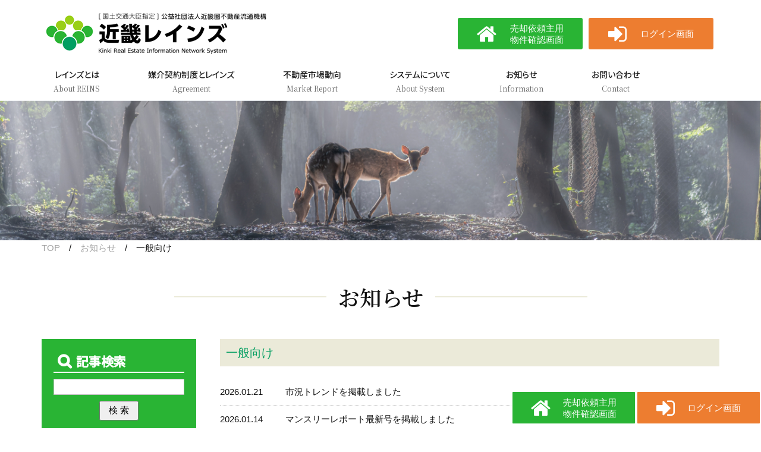

--- FILE ---
content_type: text/html; charset=UTF-8
request_url: https://www.kinkireins.or.jp/publicinfo_cat/public/
body_size: 6948
content:


<!doctype html>
<html>
<head>
<meta charset="UTF-8">
<title>お知らせ（一般向け）｜近畿レインズ</title>
<meta name="Description" content="レインズは、宅地建物取引業法にもとづき、国土交通大臣の指定を受けた「指定流通機構」である全国で４つの公益社団法人または公益財団法人によって運営されています。ここには全国の不動産業者が加入し、ネットワークで結ばれているのです。お知らせのページです。">

<meta name="viewport" content="width=device-width, initial-scale=1.0">
<link rel="stylesheet" href="/common/css/base_pc.css">
<link rel="stylesheet" media="(max-width: 640px)" href="/common/css/base_smp.css">
<link rel="stylesheet" href="/common/css/menu.css">
<link rel="stylesheet" href="/common/css/blog.css">
<script src="https://ajax.googleapis.com/ajax/libs/jquery/1.8.3/jquery.min.js"></script>
<script src="/common/js/common.js"></script>


<!-- Google tag (gtag.js) -->
<script async src="https://www.googletagmanager.com/gtag/js?id=G-0R2LH3J7HB"></script>
<script>
  window.dataLayer = window.dataLayer || [];
  function gtag(){dataLayer.push(arguments);}
  gtag('js', new Date());

  gtag('config', 'G-0R2LH3J7HB');
  gtag('config', 'UA-55111023-1');
</script><!-- GA -->
<meta name='robots' content='max-image-preview:large' />
<script type="text/javascript">
window._wpemojiSettings = {"baseUrl":"https:\/\/s.w.org\/images\/core\/emoji\/14.0.0\/72x72\/","ext":".png","svgUrl":"https:\/\/s.w.org\/images\/core\/emoji\/14.0.0\/svg\/","svgExt":".svg","source":{"concatemoji":"https:\/\/www.kinkireins.or.jp\/webkanri\/kanri\/wp-includes\/js\/wp-emoji-release.min.js"}};
/*! This file is auto-generated */
!function(e,a,t){var n,r,o,i=a.createElement("canvas"),p=i.getContext&&i.getContext("2d");function s(e,t){p.clearRect(0,0,i.width,i.height),p.fillText(e,0,0);e=i.toDataURL();return p.clearRect(0,0,i.width,i.height),p.fillText(t,0,0),e===i.toDataURL()}function c(e){var t=a.createElement("script");t.src=e,t.defer=t.type="text/javascript",a.getElementsByTagName("head")[0].appendChild(t)}for(o=Array("flag","emoji"),t.supports={everything:!0,everythingExceptFlag:!0},r=0;r<o.length;r++)t.supports[o[r]]=function(e){if(p&&p.fillText)switch(p.textBaseline="top",p.font="600 32px Arial",e){case"flag":return s("\ud83c\udff3\ufe0f\u200d\u26a7\ufe0f","\ud83c\udff3\ufe0f\u200b\u26a7\ufe0f")?!1:!s("\ud83c\uddfa\ud83c\uddf3","\ud83c\uddfa\u200b\ud83c\uddf3")&&!s("\ud83c\udff4\udb40\udc67\udb40\udc62\udb40\udc65\udb40\udc6e\udb40\udc67\udb40\udc7f","\ud83c\udff4\u200b\udb40\udc67\u200b\udb40\udc62\u200b\udb40\udc65\u200b\udb40\udc6e\u200b\udb40\udc67\u200b\udb40\udc7f");case"emoji":return!s("\ud83e\udef1\ud83c\udffb\u200d\ud83e\udef2\ud83c\udfff","\ud83e\udef1\ud83c\udffb\u200b\ud83e\udef2\ud83c\udfff")}return!1}(o[r]),t.supports.everything=t.supports.everything&&t.supports[o[r]],"flag"!==o[r]&&(t.supports.everythingExceptFlag=t.supports.everythingExceptFlag&&t.supports[o[r]]);t.supports.everythingExceptFlag=t.supports.everythingExceptFlag&&!t.supports.flag,t.DOMReady=!1,t.readyCallback=function(){t.DOMReady=!0},t.supports.everything||(n=function(){t.readyCallback()},a.addEventListener?(a.addEventListener("DOMContentLoaded",n,!1),e.addEventListener("load",n,!1)):(e.attachEvent("onload",n),a.attachEvent("onreadystatechange",function(){"complete"===a.readyState&&t.readyCallback()})),(e=t.source||{}).concatemoji?c(e.concatemoji):e.wpemoji&&e.twemoji&&(c(e.twemoji),c(e.wpemoji)))}(window,document,window._wpemojiSettings);
</script>
<style type="text/css">
img.wp-smiley,
img.emoji {
	display: inline !important;
	border: none !important;
	box-shadow: none !important;
	height: 1em !important;
	width: 1em !important;
	margin: 0 0.07em !important;
	vertical-align: -0.1em !important;
	background: none !important;
	padding: 0 !important;
}
</style>
	<link rel='stylesheet' id='wp-block-library-css' href='https://www.kinkireins.or.jp/webkanri/kanri/wp-includes/css/dist/block-library/style.min.css' type='text/css' media='all' />
<link rel='stylesheet' id='classic-theme-styles-css' href='https://www.kinkireins.or.jp/webkanri/kanri/wp-includes/css/classic-themes.min.css' type='text/css' media='all' />
<style id='global-styles-inline-css' type='text/css'>
body{--wp--preset--color--black: #000000;--wp--preset--color--cyan-bluish-gray: #abb8c3;--wp--preset--color--white: #ffffff;--wp--preset--color--pale-pink: #f78da7;--wp--preset--color--vivid-red: #cf2e2e;--wp--preset--color--luminous-vivid-orange: #ff6900;--wp--preset--color--luminous-vivid-amber: #fcb900;--wp--preset--color--light-green-cyan: #7bdcb5;--wp--preset--color--vivid-green-cyan: #00d084;--wp--preset--color--pale-cyan-blue: #8ed1fc;--wp--preset--color--vivid-cyan-blue: #0693e3;--wp--preset--color--vivid-purple: #9b51e0;--wp--preset--gradient--vivid-cyan-blue-to-vivid-purple: linear-gradient(135deg,rgba(6,147,227,1) 0%,rgb(155,81,224) 100%);--wp--preset--gradient--light-green-cyan-to-vivid-green-cyan: linear-gradient(135deg,rgb(122,220,180) 0%,rgb(0,208,130) 100%);--wp--preset--gradient--luminous-vivid-amber-to-luminous-vivid-orange: linear-gradient(135deg,rgba(252,185,0,1) 0%,rgba(255,105,0,1) 100%);--wp--preset--gradient--luminous-vivid-orange-to-vivid-red: linear-gradient(135deg,rgba(255,105,0,1) 0%,rgb(207,46,46) 100%);--wp--preset--gradient--very-light-gray-to-cyan-bluish-gray: linear-gradient(135deg,rgb(238,238,238) 0%,rgb(169,184,195) 100%);--wp--preset--gradient--cool-to-warm-spectrum: linear-gradient(135deg,rgb(74,234,220) 0%,rgb(151,120,209) 20%,rgb(207,42,186) 40%,rgb(238,44,130) 60%,rgb(251,105,98) 80%,rgb(254,248,76) 100%);--wp--preset--gradient--blush-light-purple: linear-gradient(135deg,rgb(255,206,236) 0%,rgb(152,150,240) 100%);--wp--preset--gradient--blush-bordeaux: linear-gradient(135deg,rgb(254,205,165) 0%,rgb(254,45,45) 50%,rgb(107,0,62) 100%);--wp--preset--gradient--luminous-dusk: linear-gradient(135deg,rgb(255,203,112) 0%,rgb(199,81,192) 50%,rgb(65,88,208) 100%);--wp--preset--gradient--pale-ocean: linear-gradient(135deg,rgb(255,245,203) 0%,rgb(182,227,212) 50%,rgb(51,167,181) 100%);--wp--preset--gradient--electric-grass: linear-gradient(135deg,rgb(202,248,128) 0%,rgb(113,206,126) 100%);--wp--preset--gradient--midnight: linear-gradient(135deg,rgb(2,3,129) 0%,rgb(40,116,252) 100%);--wp--preset--duotone--dark-grayscale: url('#wp-duotone-dark-grayscale');--wp--preset--duotone--grayscale: url('#wp-duotone-grayscale');--wp--preset--duotone--purple-yellow: url('#wp-duotone-purple-yellow');--wp--preset--duotone--blue-red: url('#wp-duotone-blue-red');--wp--preset--duotone--midnight: url('#wp-duotone-midnight');--wp--preset--duotone--magenta-yellow: url('#wp-duotone-magenta-yellow');--wp--preset--duotone--purple-green: url('#wp-duotone-purple-green');--wp--preset--duotone--blue-orange: url('#wp-duotone-blue-orange');--wp--preset--font-size--small: 13px;--wp--preset--font-size--medium: 20px;--wp--preset--font-size--large: 36px;--wp--preset--font-size--x-large: 42px;--wp--preset--spacing--20: 0.44rem;--wp--preset--spacing--30: 0.67rem;--wp--preset--spacing--40: 1rem;--wp--preset--spacing--50: 1.5rem;--wp--preset--spacing--60: 2.25rem;--wp--preset--spacing--70: 3.38rem;--wp--preset--spacing--80: 5.06rem;--wp--preset--shadow--natural: 6px 6px 9px rgba(0, 0, 0, 0.2);--wp--preset--shadow--deep: 12px 12px 50px rgba(0, 0, 0, 0.4);--wp--preset--shadow--sharp: 6px 6px 0px rgba(0, 0, 0, 0.2);--wp--preset--shadow--outlined: 6px 6px 0px -3px rgba(255, 255, 255, 1), 6px 6px rgba(0, 0, 0, 1);--wp--preset--shadow--crisp: 6px 6px 0px rgba(0, 0, 0, 1);}:where(.is-layout-flex){gap: 0.5em;}body .is-layout-flow > .alignleft{float: left;margin-inline-start: 0;margin-inline-end: 2em;}body .is-layout-flow > .alignright{float: right;margin-inline-start: 2em;margin-inline-end: 0;}body .is-layout-flow > .aligncenter{margin-left: auto !important;margin-right: auto !important;}body .is-layout-constrained > .alignleft{float: left;margin-inline-start: 0;margin-inline-end: 2em;}body .is-layout-constrained > .alignright{float: right;margin-inline-start: 2em;margin-inline-end: 0;}body .is-layout-constrained > .aligncenter{margin-left: auto !important;margin-right: auto !important;}body .is-layout-constrained > :where(:not(.alignleft):not(.alignright):not(.alignfull)){max-width: var(--wp--style--global--content-size);margin-left: auto !important;margin-right: auto !important;}body .is-layout-constrained > .alignwide{max-width: var(--wp--style--global--wide-size);}body .is-layout-flex{display: flex;}body .is-layout-flex{flex-wrap: wrap;align-items: center;}body .is-layout-flex > *{margin: 0;}:where(.wp-block-columns.is-layout-flex){gap: 2em;}.has-black-color{color: var(--wp--preset--color--black) !important;}.has-cyan-bluish-gray-color{color: var(--wp--preset--color--cyan-bluish-gray) !important;}.has-white-color{color: var(--wp--preset--color--white) !important;}.has-pale-pink-color{color: var(--wp--preset--color--pale-pink) !important;}.has-vivid-red-color{color: var(--wp--preset--color--vivid-red) !important;}.has-luminous-vivid-orange-color{color: var(--wp--preset--color--luminous-vivid-orange) !important;}.has-luminous-vivid-amber-color{color: var(--wp--preset--color--luminous-vivid-amber) !important;}.has-light-green-cyan-color{color: var(--wp--preset--color--light-green-cyan) !important;}.has-vivid-green-cyan-color{color: var(--wp--preset--color--vivid-green-cyan) !important;}.has-pale-cyan-blue-color{color: var(--wp--preset--color--pale-cyan-blue) !important;}.has-vivid-cyan-blue-color{color: var(--wp--preset--color--vivid-cyan-blue) !important;}.has-vivid-purple-color{color: var(--wp--preset--color--vivid-purple) !important;}.has-black-background-color{background-color: var(--wp--preset--color--black) !important;}.has-cyan-bluish-gray-background-color{background-color: var(--wp--preset--color--cyan-bluish-gray) !important;}.has-white-background-color{background-color: var(--wp--preset--color--white) !important;}.has-pale-pink-background-color{background-color: var(--wp--preset--color--pale-pink) !important;}.has-vivid-red-background-color{background-color: var(--wp--preset--color--vivid-red) !important;}.has-luminous-vivid-orange-background-color{background-color: var(--wp--preset--color--luminous-vivid-orange) !important;}.has-luminous-vivid-amber-background-color{background-color: var(--wp--preset--color--luminous-vivid-amber) !important;}.has-light-green-cyan-background-color{background-color: var(--wp--preset--color--light-green-cyan) !important;}.has-vivid-green-cyan-background-color{background-color: var(--wp--preset--color--vivid-green-cyan) !important;}.has-pale-cyan-blue-background-color{background-color: var(--wp--preset--color--pale-cyan-blue) !important;}.has-vivid-cyan-blue-background-color{background-color: var(--wp--preset--color--vivid-cyan-blue) !important;}.has-vivid-purple-background-color{background-color: var(--wp--preset--color--vivid-purple) !important;}.has-black-border-color{border-color: var(--wp--preset--color--black) !important;}.has-cyan-bluish-gray-border-color{border-color: var(--wp--preset--color--cyan-bluish-gray) !important;}.has-white-border-color{border-color: var(--wp--preset--color--white) !important;}.has-pale-pink-border-color{border-color: var(--wp--preset--color--pale-pink) !important;}.has-vivid-red-border-color{border-color: var(--wp--preset--color--vivid-red) !important;}.has-luminous-vivid-orange-border-color{border-color: var(--wp--preset--color--luminous-vivid-orange) !important;}.has-luminous-vivid-amber-border-color{border-color: var(--wp--preset--color--luminous-vivid-amber) !important;}.has-light-green-cyan-border-color{border-color: var(--wp--preset--color--light-green-cyan) !important;}.has-vivid-green-cyan-border-color{border-color: var(--wp--preset--color--vivid-green-cyan) !important;}.has-pale-cyan-blue-border-color{border-color: var(--wp--preset--color--pale-cyan-blue) !important;}.has-vivid-cyan-blue-border-color{border-color: var(--wp--preset--color--vivid-cyan-blue) !important;}.has-vivid-purple-border-color{border-color: var(--wp--preset--color--vivid-purple) !important;}.has-vivid-cyan-blue-to-vivid-purple-gradient-background{background: var(--wp--preset--gradient--vivid-cyan-blue-to-vivid-purple) !important;}.has-light-green-cyan-to-vivid-green-cyan-gradient-background{background: var(--wp--preset--gradient--light-green-cyan-to-vivid-green-cyan) !important;}.has-luminous-vivid-amber-to-luminous-vivid-orange-gradient-background{background: var(--wp--preset--gradient--luminous-vivid-amber-to-luminous-vivid-orange) !important;}.has-luminous-vivid-orange-to-vivid-red-gradient-background{background: var(--wp--preset--gradient--luminous-vivid-orange-to-vivid-red) !important;}.has-very-light-gray-to-cyan-bluish-gray-gradient-background{background: var(--wp--preset--gradient--very-light-gray-to-cyan-bluish-gray) !important;}.has-cool-to-warm-spectrum-gradient-background{background: var(--wp--preset--gradient--cool-to-warm-spectrum) !important;}.has-blush-light-purple-gradient-background{background: var(--wp--preset--gradient--blush-light-purple) !important;}.has-blush-bordeaux-gradient-background{background: var(--wp--preset--gradient--blush-bordeaux) !important;}.has-luminous-dusk-gradient-background{background: var(--wp--preset--gradient--luminous-dusk) !important;}.has-pale-ocean-gradient-background{background: var(--wp--preset--gradient--pale-ocean) !important;}.has-electric-grass-gradient-background{background: var(--wp--preset--gradient--electric-grass) !important;}.has-midnight-gradient-background{background: var(--wp--preset--gradient--midnight) !important;}.has-small-font-size{font-size: var(--wp--preset--font-size--small) !important;}.has-medium-font-size{font-size: var(--wp--preset--font-size--medium) !important;}.has-large-font-size{font-size: var(--wp--preset--font-size--large) !important;}.has-x-large-font-size{font-size: var(--wp--preset--font-size--x-large) !important;}
.wp-block-navigation a:where(:not(.wp-element-button)){color: inherit;}
:where(.wp-block-columns.is-layout-flex){gap: 2em;}
.wp-block-pullquote{font-size: 1.5em;line-height: 1.6;}
</style>
<link rel='stylesheet' id='wp-pagenavi-css' href='https://www.kinkireins.or.jp/webkanri/kanri/wp-content/plugins/wp-pagenavi/pagenavi-css.css' type='text/css' media='all' />
<link rel="https://api.w.org/" href="https://www.kinkireins.or.jp/wp-json/" /><link rel="alternate" type="application/json" href="https://www.kinkireins.or.jp/wp-json/wp/v2/publicinfo_cat/14" />
<body>
<header>
<!-- header -->
	<div class="logoarea">
		<div class="logobox">
			<h1><a href="/"><p class="logo">近畿レインズ</p></a></h1>
		</div>

<div id="navbox">
<div id="nav-drawer">
	<input id="nav-input" type="checkbox" class="nav-unshown">
	<label id="nav-open" for="nav-input"><span></span></label>
	<label class="nav-unshown" id="nav-close" for="nav-input"></label>
	<div id="nav-content">
	<div class="toji">
	<label id="nav-closed" for="nav-input">
		<span></span>
		<span></span>
	</label>
	</div>

<div class="head_telbox">
<div class="head_ph_w">
<ul>
<li>
<a href="https://system.reins.jp/login/seller/KG/GKG004100" target="_blank"><i class="fa fa-home" aria-hidden="true"></i><p>売却依頼主用<br>物件確認画面</p></a></li>
<li>
<a href="https://system.reins.jp/" target="_blank"><i class="fa fa-sign-in" aria-hidden="true"></i><p>ログイン画面</p></a>
</li>
</ul>
</div>
</div>

<nav id="gmenu" class="smp_whole gnav">
<ul class="dropmenu">
<li><a href="" class="trigger"><p>レインズとは</p><span>About REINS</span></a>
<ul id="sub" class="nav01">
<li><a href="/reins/">レインズとは？</a></li>
<li><a href="/disclosure/">情報公開・会員処分情報</a></li>
</ul>
</li>
<li><a href="" class="trigger"><p>媒介契約制度とレインズ</p><span>Agreement</span></a>
<ul id="sub" class="nav02">
<li><a href="/baikai/">媒介契約制度とは</a></li>
<li><a href="/dealing/">レインズを利用した不動産取引</a></li>
</ul>
</li>
<li><a href="" class="trigger"><p>不動産市場動向</p><span>Market Report</span></a>
<ul id="sub" class="nav03">
<li><a href="/trend/">近畿圏市況レポート（月報）</a></li>
<li><a href="/monthlyreport/">マンスリーレポートバックナンバー</a></li>
<li><a href="/trend/#trend_011">近畿圏市況レポート（年報）</a></li>
<li><a href="/nenpo/">年刊市況レポートバックナンバー</a></li>
<li><a href="/trend/#trend_02">市況トレンド</a></li>
<li><a href="/rte/">季刊市況レポートバックナンバー</a></li>
<li><a href="/marketwatch/">マーケットウォッチ</a></li>
<li><a href="/trend/#trend_05">機構ニュース</a></li>
<li><a href="/trend/#trend_06">プレス発表資料</a></li>
<li><a href="/pr/">プレス発表資料バックナンバー</a></li>
<li><a href="/old/">RMI・RTE・不動産取引動向</a></li>
</ul>
</li>
<li><a href="" class="trigger"><p>システムについて</p><span>About System</span></a>
<ul id="sub" class="nav05">
<li><a href="/IP_system/">レインズ利用方法</a></li>
<li><a href="/price/">利用料について</a></li>
<li><a href="/rakuraku/">口座振替事前通知について</a></li>
<li><a href="/notice/">お支払について</a></li>
<li><a href="/manual/">レインズ利用マニュアル・FAQ</a></li>
<li><a href="/excel/">Excel図面テンプレートについて</a></li>
<li><a href="/koukoku/">広告承諾書のダウンロード</a></li>
<li><a href="/IP_system/pdf/poster.pdf">レインズの適正利用について</a></li>
<li><a href="https://system.reins.jp/" target="_blank">レインズログイン</a></li>
</ul>
</li>
<li><a href="" class="trigger"><p>お知らせ</p><span>Information</span></a>
<ul id="sub" class="nav06">
<li><a href="/publicinfo/">お知らせ</a></li>
<li><a href="/systeminfo/">システムについてのお知らせ</a></li>
</ul>
</li>
<li><a href="" class="trigger"><p>お問い合わせ</p><span>Contact</span></a>
<ul id="sub" class="nav07">
<li><a href="/contact_list/">各種お問い合わせ先一覧</a></li>
<li><a href="/contact/">お問い合わせフォーム</a></li>
</ul>
</li>
</ul>
</nav>
		</div>
	</div>
</div>
	</div><!-- //header -->
</header>

<div class="sub_mainimg">
<img src="/common/img/ttl_public_info.png" >
</div>

<div class="path"><a href="https://www.kinkireins.or.jp">TOP</a>&emsp;/&emsp;<a href="/publicinfo/">お知らせ</a>&emsp;/&emsp;一般向け</div>
<h1 class="ttl_01">お知らせ</h1>

<main class="wrapper_2col faq_smp_posi">


<aside class="sidemenu stick">
<div class="search">
		<p class="sidetitle blog_search">記事検索</p>
		<form method="get" id="searchform" action="https://www.kinkireins.or.jp/publicinfo/">
						<input type="text" class="field" name="s" id="s" />
						<input type="submit" class="submit" id="searchsubmit" value=" 検 索 " />
		</form>
	</div>
<ul class="sidemenu_li">
	<li class="cat-item cat-item-14 current-cat"><a aria-current="page" href="https://www.kinkireins.or.jp/publicinfo_cat/public/">一般向け</a> (13)
</li>
	<li class="cat-item cat-item-15"><a href="https://www.kinkireins.or.jp/publicinfo_cat/member/">会員向け</a> (42)
</li>
</ul>
</aside>


<section class="main_container">




<h2 class="ttl_03">一般向け</h2>
<div class="blog_info">
<dl>
				

<dt><a href="https://www.kinkireins.or.jp/publicinfo/1547/">2026.01.21</a></dt>
<dd><a href="https://www.kinkireins.or.jp/publicinfo/1547/">市況トレンドを掲載しました</a></dd>




<dt><a href="https://www.kinkireins.or.jp/publicinfo/895/">2026.01.14</a></dt>
<dd><a href="https://www.kinkireins.or.jp/publicinfo/895/">マンスリーレポート最新号を掲載しました</a></dd>




<dt><a href="https://www.kinkireins.or.jp/publicinfo/1519/">2025.11.14</a></dt>
<dd><a href="https://www.kinkireins.or.jp/publicinfo/1519/">会員向け研修会に伴う事務局通常業務の休止について</a></dd>




<dt><a href="https://www.kinkireins.or.jp/publicinfo/897/">2025.10.20</a></dt>
<dd><a href="https://www.kinkireins.or.jp/publicinfo/897/">市況トレンドを掲載しました</a></dd>




<dt><a href="https://www.kinkireins.or.jp/publicinfo/125/">2025.09.26</a></dt>
<dd><a href="https://www.kinkireins.or.jp/publicinfo/125/">2024年度・近畿圏年刊市況レポートを掲載しました</a></dd>




<dt><a href="https://www.kinkireins.or.jp/publicinfo/1385/">2025.06.19</a></dt>
<dd><a href="https://www.kinkireins.or.jp/publicinfo/1385/">定時社員総会に伴う事務局通常業務の休止について</a></dd>




<dt><a href="https://www.kinkireins.or.jp/publicinfo/1146/">2024.06.19</a></dt>
<dd><a href="https://www.kinkireins.or.jp/publicinfo/1146/">定時社員総会に伴う事務局通常業務の休止について</a></dd>




<dt><a href="https://www.kinkireins.or.jp/publicinfo/911/">2023.08.03</a></dt>
<dd><a href="https://www.kinkireins.or.jp/publicinfo/911/">ホームページリニューアルのお知らせ</a></dd>




<dt><a href="https://www.kinkireins.or.jp/publicinfo/870/">2023.06.16</a></dt>
<dd><a href="https://www.kinkireins.or.jp/publicinfo/870/">定時社員総会に伴う事務局通常業務の休止について</a></dd>




<dt><a href="https://www.kinkireins.or.jp/publicinfo/140/">2022.06.16</a></dt>
<dd><a href="https://www.kinkireins.or.jp/publicinfo/140/">定時社員総会に伴う事務局通常業務の休止について</a></dd>




<dt><a href="https://www.kinkireins.or.jp/publicinfo/124/">2021.12.21</a></dt>
<dd><a href="https://www.kinkireins.or.jp/publicinfo/124/">市況統計資料に関するお知らせ</a></dd>




<dt><a href="https://www.kinkireins.or.jp/publicinfo/135/">2021.12.06</a></dt>
<dd><a href="https://www.kinkireins.or.jp/publicinfo/135/">当機構事務局の受付時間の変更について</a></dd>




<dt><a href="https://www.kinkireins.or.jp/publicinfo/130/">2020.09.03</a></dt>
<dd><a href="https://www.kinkireins.or.jp/publicinfo/130/">近畿圏市況レポート（月報）に関するお知らせ</a></dd>


</dl>
</div>
</section>
</main>


<footer>
<div class="foot_pagetop"><a href="#top" id="page-top"><i class="fa fa-angle-up" aria-hidden="true"></i></a></div>
<!-- footer -->
<div class="inner">
<div class="foot_dl">
<dl>
<dt>レインズとは</dt>
<dd>
<a href="/reins/">レインズとは？</a>
<a href="/disclosure/">情報公開・会員処分情報</a>
</dd>
</dl>
<dl>
<dt>媒介契約制度とレインズ</dt>
<dd>
<a href="/baikai/">媒介契約制度とは</a>
<a href="/dealing/">レインズを利用した不動産取引</a>
</dd>
</dl>
<dl>
<dt>不動産市場動向</dt>
<dd>
<a href="/trend/">近畿圏市況レポート（月報）</a>
<a href="/monthlyreport/">マンスリーレポートバックナンバー</a>
<a href="/trend/#trend_011">近畿圏市況レポート（年報）</a>
<a href="/nenpo/">年刊市況レポートバックナンバー</a>
<a href="/trend/#trend_02">市況トレンド</a>
<a href="/rte/">季刊市況レポートバックナンバー</a>
<a href="/marketwatch/">マーケットウォッチ</a>
<a href="/trend/#trend_05">機構ニュース</a>
<a href="/trend/#trend_06">プレス発表資料</a>
<a href="/pr/">プレス発表資料バックナンバー</a>
<a href="/old/">RMI・RTE・不動産取引動向</a>
</dd>
</dl>
<dl>
<dt>システムについて</dt>
<dd>
<a href="/IP_system/">レインズ利用方法</a>
<a href="/price/">利用料について</a>
<a href="/rakuraku/">口座振替事前通知について</a>
<a href="/notice/">お支払について</a>
<a href="/manual/">レインズ利用マニュアル・FAQ</a>
<a href="/excel/">Excel図面テンプレートについて</a>
<a href="/koukoku/">広告承諾書のダウンロード</a>
<a href="/IP_system/pdf/poster.pdf">レインズの適正利用について</a>
<a href="https://system.reins.jp/" target="_blank">レインズログイン</a>
</dd>
</dl>
<dl>
<dt>個人情報保護方針</dt>
<dd>
<a href="/privacy/">個人情報保護方針</a>
<a href="/privacy/kaiji.php">開示請求手続きについて</a>
<a href="/privacy/pdf/yousiki_A.pdf">個人情報開示請求書ダウンロード</a>
<a href="/privacy/pdf/yousiki_B.pdf">個人情報特定・確認書ダウンロード</a>
</dd>
</dl>
<dl>
<dt>お知らせ</dt>
<dd>
<a href="/publicinfo/">お知らせ</a>
<a href="/systeminfo/">システムについてのお知らせ</a>
</dd>
</dl>
</div>

<ul>
<li><a href="/contact_list/">各種お問い合わせ先一覧</a></li>
<li><a href="/contact/">お問い合わせフォーム</a></li>
<li><a href="/link/">リンク集</a></li>
<li><a href="/sitemap/">サイトマップ</a></li>
</ul>
</div>

<small class="copyright">公益社団法人　近畿圏不動産流通機構<br>
〒540-0036　大阪市中央区船越町2丁目2番1号　大阪府宅建会館5階<br>
© Copyright Kinki Real Estate Information Network System. All right reserved.</small><!-- //footer -->

</footer>
<div class="foot_btn_login">
<ul>
<li>
<a href="https://system.reins.jp/login/seller/KG/GKG004100" target="_blank"><i class="fa fa-home" aria-hidden="true"></i><p>売却依頼主用<br>物件確認画面</p></a></li>
<li>
<a href="https://system.reins.jp/" target="_blank"><i class="fa fa-sign-in" aria-hidden="true"></i><p>ログイン画面</p></a>
</li>
</ul>
</div>
</body>
</html>

--- FILE ---
content_type: text/css
request_url: https://www.kinkireins.or.jp/common/css/base_pc.css
body_size: 18845
content:
@charset "UTF-8";
/* PC用CSS */
img{
-webkit-backface-visibility: hidden;
}

:root {
  --main-bg: #111;
  --main-color: #F68B1F;
  --sub-color:#059F62;/*ロゴの緑*/
  --btn-color:#bb112b;/*#bb112b;*/
  --btn-bg:#eee;
  --bg-green:#93D050;
  --bg-orange:#ED7D30;
}

/*
お知らせ黄緑#93D050
システムorange#ED7D30
*/


/* background-color: var(--main-color);*/
figure, figcaption
{margin:0; padding:0;}

*,
*:before,
*:after {
  box-sizing: border-box;
}

aside, footer, header, nav, section{
display: block;
margin:0;
padding:0;
}
html{
-webkit-text-size-adjust: 100%; /*iPhone自動フォントサイズ調整機能回避用*/
font-size: 62.5%;/* 10px */scroll-behavior: smooth;
}
body{
font-size: 1.5rem;/*15px*/
padding: 0;
margin: 0;
}
@media print, screen and (min-width: 1140px) {
					body{
					width:100%;
					min-width: 1140px;
					}
					header{
					/*height: 110px;*/
					box-sizing: border-box;
					}
					.fz140{
					font-size: 140%;}
}


@media print, screen and (min-width: 640px) {

					body{
					width:100%;
					line-height: 1.7;
					font-family: "Helvetica Neue",
					Arial,
					"Hiragino Kaku Gothic ProN",
					"Hiragino Sans",
					Meiryo,
					sans-serif;
					color: #111;
					}

					a[href^="tel:"] {pointer-events: none;}
					.pcno{display:none !important;}
					.ya_smp {
					display: none;
					}

					/*余白*/
					.mb05em {margin-bottom:0.5em;}
					.mb1em {margin-bottom:1em;}
					.mb2em {margin-bottom:2em;}
					.mb3em {margin-bottom:3em;}
					.mb5em {margin-bottom:5em;}
					.mb10{ margin-bottom:10px;}
					.mb15{ margin-bottom:15px;}
					.mb30{ margin-bottom:30px;}
					.mb70{ margin-bottom:70px;}
					.mb50{ margin-bottom:50px;}
					.mb100{ margin-bottom:100px;}
					.mt30pc{margin-top: 30px;}
					.mt70{margin-top: 70px;}
					.pad50{padding: 50px;}
					.pad40{padding: 40px;}
					header {
					max-width: 1140px;
					margin-left: auto; margin-right: auto;
					box-sizing: border-box;
					padding-top: 10px;
					}
					.pccen{
					text-align: center;
					margin-inline: auto;
					}
					.logoarea {
					max-width: 1140px;
					margin-left: auto; margin-right: auto;
					box-sizing: border-box;
					display: block;
					text-align: center;
					position: relative;
					}

					.logobox a .logo {
					display: inline-block;
					width:385px;
					height: 82px;
					background: url("../img/logo.png") no-repeat;
					white-space: nowrap;
					text-indent: 100%;
					overflow: hidden;
					background-size: cover;
					margin-right: 10px;
					position: absolute;
					top: 0;
					left: 0;
					}

					.logobox a .logo_txt {
					display: inline-block;
					width:270px;/*568.44_68.63*/
					height: 32.47px;
					background: url("../img/logo_txt.svg") no-repeat;
					white-space: nowrap;
					text-indent: 100%;
					overflow: hidden;
					background-size: contain;
					transform: translateY(-10px);
					}
					
					.logobox {
					float: left;
					margin-top: 2px;
					z-index: 2;
					position: inherit;
					}

					.pcno{display:none;}

					.head_telbox{
					width: 100%;
					margin-bottom: 30px;
					}
					#nav-content{
					}
					.head_telbox ul{
					display: flex;
						align-items:center;
						flex-wrap:wrap;
					}

					.head_telbox{
					overflow: hidden;
					}

					.head_telbox ul li {
					margin-right: 10px;
					}
					.head_telbox ul li:nth-child(3) {
					margin-right: 0px;
					}
					.head_ph_w{
					display: flex;
						align-items:center;
						flex-wrap:wrap;
						float: right;
						margin-top:20px;
					}
					.dropmenu li{
					}
					.dropmenu li span{
					display: block;
					font-size: 12px;
					
					}
					ul.dropmenu li a{
					/*display: flex;
					align-items: flex-end;
					justify-content: center;*/
					}
					.head_telbox .head_ph_w ul#top_headbtn li{
					width: 190px;
					}
					.head_telbox ul li{
					width: 210px;}
}/**./@media print, screen and (min-width: 640px)***********************************/
/*************************************/
/*************************************/

.span_red span{
color: #f00;
}

.dropmenu li span{
color: #666;
	font-family:'Noto Serif JP', "游明朝", YuMincho, "Hiragino Mincho ProN W3", "ヒラギノ明朝 ProN W3", "Hiragino Mincho ProN", "HG明朝E", "ＭＳ Ｐ明朝", "ＭＳ 明朝", serif;
}

.head_ph_w{

}
.head_telbox ul li{
border-radius: 3px;

}
.head_telbox ul#top_headbtn li:nth-child(1){
background-color: #f00;
}
.head_telbox ul#top_headbtn li:nth-child(2),
.head_telbox ul li:nth-child(1){
background-color:#29B434;
}
.head_telbox ul#top_headbtn li:nth-child(3),
.head_telbox ul li:nth-child(2){
background-color: var(--bg-orange);
}




.head_telbox ul li a{
	display:flex;
	justify-content:space-evenly;
	align-items:center;
	flex-wrap:wrap;
	padding: 4px 10px;
}
.head_telbox ul li p{
line-height: 1.3;
height: 3em;
	display:flex;
	/*justify-content:space-between;*/
	align-items:center;
	flex-wrap:wrap;
}
/*
.head_telbox ul li a:after {
display: inline-block;
font-family: 'FontAwesome';
content: '\f0e0';
color: #77C250;
margin-left: 1px;
}*/
.head_telbox ul li a:link{color:#fff;text-decoration:none;}
.head_telbox ul li a:visited{color:#fff;text-decoration:none;}
.head_telbox ul li a:hover{color:#fff;text-decoration:none;opacity: 0.5;}
.head_telbox ul li a:active{color:#fff;text-decoration:none;}

.head_telbox ul#top_headbtn li a .fas,
.head_telbox ul li a .fa{
font-size: 3.6rem;
}

.foot_sns{
padding-top: 20px;
}
.foot_sns,
.head_sns{
color: #fff;
display: flex;
align-items: center;
margin-bottom: 4px;
}
.head_sns{
justify-content: flex-end;
margin-right: 4px;
}
.foot_sns a,
.head_sns a{
color: #fff;
display: flex;
justify-content:center;
align-items:center;
flex-wrap:wrap;
width: 2em;
height: 2em;
background-color: #000;
border-radius: 25%;
padding: 4px;
box-sizing: border-box;
margin-left: 4px;
}
.foot_sns a svg,
.head_sns a svg{
width:90%;
}
.foot_sns a svg.fa-facebook-f,
.head_sns a svg.fa-facebook-f{
width:80%;
}
.head_sns a:link{color:#fff;text-decoration:none;}
.head_sns a:visited{color:#fff;text-decoration:none;}
.head_sns a:hover{color:#fff;text-decoration:none;opacity: 0.5;}
.head_sns a:active{color:#fff;text-decoration:none;}


ul, ol, dl,dt,dd,div,ol,ul,li,figure,figcaption {
padding: 0;
margin: 0;
}
h1, h2, h3, h4, h5, h6, p {
margin:0;
padding:0;
font-weight:normal;
font-size:100%;
}
li {list-style-type:none;}
.mb1{
margin-bottom: 1em;}
.mb2{
margin-bottom: 2em;}
/* form */
button, fieldset, form, input, label, legend, select, textarea {
font-family:inherit;
font-size:100%;
font-style:inherit;
font-weight:inherit;
margin:0;
padding:0;
vertical-align:middle;
}
a {outline:none;border:0;}
a:hover img,
input[type="image"]:hover{
opacity:0.5;
-moz-opacity: 0.5;
filter: alpha(opacity=50);
-ms-filter: "alpha( opacity=50 )";
}

a:hover{
opacity:0.5;
filter: alpha(opacity=50);
-ms-filter: "alpha( opacity=50 )";
}


table {
border-collapse:collapse;
border-spacing:0;
}
a:link{color:#1E3F84;text-decoration:none;}
a:visited{color:#1E3F84;text-decoration:none;}
a:hover{color:#e50202;text-decoration:underline;}
a:active{color:#1E3F84;text-decoration:none;}


img {vertical-align: middle;border:0;}
.pem p{
margin-bottom: 1em;}
/*位置と状態*/
.left{float:left;}
.right{float:right;}
.clear{clear:both;}
.cen{text-align:center;}
.r{text-align:right;}
.l{text-align:left;}
.bold{font-weight:bold;}
.red{color:red;}

.jisage{
padding-left:1em;
text-indent:-1em;
}
.jisage_p p{
padding-left:1em;
text-indent:-1em;
}
.jisage_p p:first-letter {
font-family: "Hiragino Kaku Gothic ProN", Meiryo, sans-serif;
}
input[type="checkbox"],
input[type="radio"],
input[type="text"],
select{
margin-right: 4px;
}

.top_info{
background-color: #EEEEEE;
z-index: 1;
}


.top_info_ttl p{
font-size: 2.8rem;
color:#fff;
background: var(--main-bg);
display: inline-block;
}
.sub_mainimg img{
width: 100%;
overflow: hidden;
position: relative;
aspect-ratio: 1366/250; /*横縦*/
object-fit: cover;}



@media screen and (min-width:641px) and ( max-width:1200px) {
/*　画面サイズが768pxから1024pxまではここを読み込む　*/
.top_info_ttl p{
font-size: 2rem;}
}


.top_info_ttl a::after {
content: '';
width: 26px;
position: absolute;
top: 13px;
right: 26px;
border-bottom: solid 1px #fff;
}


.mainimg{
width: 100%;
overflow: hidden;
position: relative;
aspect-ratio: 1920/871; /*横縦*/

		object-fit: cover;
}

.mainimg img{
width: 100%;
}

/* kv */
.kv{
display: flex;
justify-content: center;
align-items: flex-start;
width: 100%;
margin-top: 6%;
text-align: center;
}
.kv .catch-copy{
}
.kv .main-copy{
/*color: #fff;
font-size: 30px;
font-weight: bold;
text-align: center;
line-height: 1;
letter-spacing: .2em;*/
font-weight: bold;
line-height: 1.4;
margin-bottom: 10px;
font-size: clamp(10px, 30 / 768 * 100vw, 30px)
}

.kv .sub-copy span{
color: var(--sub-color);
}
.kv .sub-copy{
text-align: center;
/*text-shadow: 1px 2px 3px #fff; */
max-inline-size: max-content;
margin-inline: auto;

/*横幅375pxのアートボード上で30pxの文字*/
font-size: clamp(10px, 20 / 768 * 100vw, 20px)
}


.kv_img img{
width: 100%;
aspect-ratio: 1920/871; /*横縦*/
object-fit: cover;
position: absolute;
top: 0;
left: 0;
overflow: hidden;
z-index: -1;
}

/* video */
.video{
  width: 100%;
		aspect-ratio: 2/1; /*横縦*/
		object-fit: cover;
  background: url(../img/1000_F_189616823_zdIIEYLNs1iIygO8kAXRx8WXrYPS9nuz.jpg) no-repeat center/cover;
  position: absolute;
  top: 0;
  left: 0;
  overflow: hidden;
  z-index: -1;
}

.video::after{
  content: '';
  width: 100%;
  height: 100%;
  background-color: #10394b;
  display: block;
  position: absolute;
  left: 0;
  top: 0;
  opacity: .2;
}

.video video{
  min-width: 100%;
  min-height: 100%;
  width: 100%;
		aspect-ratio: 2/1; /*横縦*/
		object-fit: cover;
  height: auto;
  position: absolute;
  top: 50%;
  left: 50%;
  transform: translateX(-50%) translateY(-50%);
}




@media screen and (min-width: 768px) {
  /* kv */
					.kv{
					max-width: 1140px;
					width: 100%;
					max-inline-size: max-content;
					margin-inline: auto;
					margin-top: 6%;
					}

					.kv .main-copy{
					font-size: 46px;
					}

					.kv .sub-copy{
					font-size: 22px;
					}

  /* video */
  .video{
    /*min-width: 960px;*/
  }
}

/*▲video*/



.top_info_bkcss_bg{
/*background-color: #eee;*/
}
.top_info_txt dt{
color:#888;
font-size: 1.4rem;
}


.blog_info.blog_info_cate dl dt span,
.top_info_txt dt span{
font-size: 1rem;
background-color:  var(--sub-color);
display: inline-block;
color:#fff;
margin-left: 0.4em;
padding: 0 0.5em;
border-radius: 3px;
}
.blog_info.blog_info_cate dl dt span.ico_member,
.top_info_txt dt span.ico_member{
background-color:  var(--bg-orange);
}
.blog_info.blog_info_cate dl dd{
border-bottom:none;
margin-bottom: 0 !important;
padding-bottom: 0 !important;
}
.blog_info.blog_info_cate dl{
margin: 0 0 10px;
border-bottom: 1px dotted #ccc;
padding-bottom: 10px}

@media print, screen and (min-width: 640px) {
					.blog_info.blog_info_cate dl{
					display:flex;
					align-items:center;
					flex-wrap:wrap;
					padding-top: 0;
					}
					.blog_info.blog_info_cate dl dd{
					flex: 1;
					}
					
					.top_info_txt dt{margin-right: 2em;}
					.top_info_txt dd{
					font-size: 1.6rem;
					}
					.top_info_txt dl{
					display:flex;
					/*justify-content:center;*/
					align-items:center;
					flex-wrap:wrap;
					}
					}

.top_info_txt dl{
margin-bottom: 1rem;
max-width: 800px;
}

.top_info_ttl a:link{color:#fff;text-decoration:underline;}
.top_info_ttl a:visited{color:#fff;text-decoration:underline;}
.top_info_ttl a:hover{color:#fff;text-decoration:none;}
.top_info_ttl a:active{color:#fff;text-decoration:underline;}


.top_about_li a:link{color:#fff;text-decoration:none;}
.top_about_li a:visited{color:#fff;text-decoration:none;}
.top_about_li a:hover{color:#fff;text-decoration:underline;}
.top_about_li a:active{color:#fff;text-decoration:none;}


/**/
.search_container{
width: 80%;
margin-inline: auto;
display: block;
}
.search_container{
box-sizing: border-box;
margin-bottom:70px;
}
.search_container input[type="text"]{
background: #eee;
border: none;
height: 45px;
width: 90%;
padding-inline: 10px;
box-sizing: border-box;

}
.search_container input[type="text"]:focus {
outline: 0;
}
.search_container input[type="submit"]{
cursor: pointer;font-family: FontAwesome;border: none;
background:var(--bg-orange);
color: #fff;outline : none;width: 8%;height: 50px;font-size: 2rem;}




@media print, screen and (min-width: 640px) {
					.section1 {
					display: inline-block;
					font-size: 16px;
					padding: .8em 1.6em .4em .8em;
					position: relative;
					color: #fff;
					width: 30%;
					min-height: 350px;
					}
					.section1::before {
					content: "";
					position: absolute;
					top: 0;
					right: 0;
					bottom: 0;
					left: 0;
					background: var(--sub-color);
					transform: scaleY(1.3) perspective(.6em) rotateX(-5deg);
					transform-origin: bottom left;
					}

					.section1::after {
					content: "";
					position: absolute;
					top: 0;
					right: 5px;
					bottom: 0;
					left: 0;
					background: var(--main-bg);
					transform: scaleY(1.25) perspective(.6em) rotateX(-5deg);
					transform-origin: bottom left;
					}


					.section_box{
					width: 30%;
					position: relative;
					height: 354px;
					}
					.top_info_txt{
					padding: 60px 0;
max-inline-size: max-content;
margin-inline: auto;

					}
					.top_info_txtbox{
					float: right;
					width: 70%;
					display:flex;
					justify-content:space-between;
					align-items:flex-start;
					}
					.top_info_txtbox img{
					margin-left: auto;
					aspect-ratio: 264/387;
					height: 340px;
					object-fit: cover;
					margin-right: 6%;
					margin-top: 10px;
					}
					.top_info_scroll{
					height:200px;
					overflow-y: auto;
					width: 600px;
					box-sizing: border-box;
}
					.top_info_bkcss{
					/*position: absolute;
					left: 0;
					top:0;
					z-index: -2;
					width: 100%;
					min-height: 350px;*/
					}
					.section_aerea{
					overflow: hidden;
					position: relative;
					background-color:  #eee;
					
					}
					.top_info_ttl{
					width: calc(28% - 50px);
					height: 140px;
					position: absolute;
					left: 50px;
					top:120px;
					z-index: 100;
					}

					.top_info_up{
					position: absolute;
					left: 0;
					top:0;
					z-index: 10;
					width: 100%;
					height: 300px;
					}



					.top_info_ttl a{
					font-size: 1.4rem;
					color:#fff;
						font-family: 'Noto Sans JP',"游ゴシック",YuGothic,"メイリオ",Meiryo,"ヒラギノ角ゴ Pro W3","Hiragino Kaku Gothic Pro",sans-serif;
					position: relative;
					display: block;
					width: 30%;
					background: var(--main-bg);
					}

					.top_info_ttl a::before {
					content: '';
					width: 10px;
					position: absolute;
					top: 10px;
					right: 25px;
					border-top: solid 1px #fff;
					-webkit-transform: rotate(
					45deg);
					transform: rotate(
					45deg);
					}
					
					.top_business_li{
					padding: 0 60px;
					margin-bottom: 100px;
					margin-left: auto; margin-right: auto;
					
					
					}
					.top_business_li li{
					display: inline-block;
					width: 48%;
					margin-right: 3%;
					margin-bottom: 50px;
					vertical-align: top;
					}
					.top_about_li li:nth-child(2n),
					.top_about_li li:nth-child(4n),
					.top_business_li li:nth-child(2n),
					.top_business_li li:nth-child(4n){
					margin-right: 0%;
					}
					/*ABOUT 当社の特徴*/
					.bk_topabout {
					width:100%;
					background: url(../img/top_bk_about.png) no-repeat center 0;
					background-size:100%;
					padding: 300px 0 0 0;
					margin: 0 0 100px 0;
					}

					.whitebox {
					max-width: 1140px;
					background: #fff;
					margin-left: auto; margin-right: auto;
					overflow: hidden;
					}
					

					.top_about_li p{
					background-color: var(--btn-bg);
					color:var(--main-bg);
					position: relative;
					line-height: 2;
					font-size: 1.8rem;
					font-family: 'Noto Sans JP',"游ゴシック",YuGothic,"メイリオ",Meiryo,"ヒラギノ角ゴ Pro W3","Hiragino Kaku Gothic Pro",sans-serif;
					padding: 10px;
					}
					.top_about_li li{
					margin-bottom: 36px;
					max-width: 500px;
					width: 48%;
					margin-inline: auto;
					margin-right: 3%;
					}
					.top_about_li li img{
					max-width: 100%;
					}
					.top_about_li p::before{
					content: '';
					width: 10px;
					position: absolute;
					top: 27px;
					right: 25px;
					border-top: solid 1px var(--sub-color);
					-webkit-transform: rotate(45deg);
					transform: rotate(45deg);
					}
					.top_about_li p::after{
					content: '';
					width: 26px;
					position: absolute;
					top: 30px;
					right: 26px ;
					border-bottom: solid 1px var(--sub-color);
					}
					.bk_top_recommend {
					width:100%;
					background: url(../img/top_bk_recommend.png) no-repeat center 0;
					background-size:100%;
					padding: 30vh 0 0 0;
					margin: 0 0 100px 0;
					display: block;
					}

					.top_recommend_li_in p{
					font-size: 18px;
					}
					.top_recommend_li_in{
					width: calc(100% - 260px);
					}
					.top_recommend_li_in .ttl_txt01{
					margin-bottom: 20px;
					}
					footer{
					padding: 0px 0 30px 0;
					}
					footer .inner {
					max-width: 1140px;
					padding-top: 60px;
					margin: 0 auto 30px auto;
					display: flex;
					flex-wrap: wrap;
					justify-content: center; 
					}
					.foot_dl{
					width: 900px;
					}
					.foot_dl dl{
					display: inline-block;
					width: 400px;
					margin-right: 30px;
					margin-bottom: 30px;
					vertical-align: top;
					}
					.foot_dl dl dt{
					color: #fff;
					border-bottom: 1px solid #fff;
					margin: 0 0 0.5em 0;
					padding: 0 0 0.3em 0;
					}
					.btn_03 {
					width: 600px;
					margin-left: auto; margin-right: auto;
					}
					.layer_w{
					max-width: 1140px;
					margin-left: auto; margin-right: auto;
					overflow: hidden;
					}
					.flow_txtarea .btn_02 {
					width: 380px;}
					
					.foot_dl ul{
					display:flex;
					justify-content:center;
					align-items:center;
					flex-wrap:wrap;
				}
				.foot_li_menu li{
				
					margin-inline:20px; margin-bottom:20px;}

					.foot_li_menu{
					display:flex;
					justify-content:center;
					align-items:flex-start;
					flex-wrap:wrap;
					width: 100%;
					}

}/**./@media print, screen and (min-width: 640px)***********************************/
/*************************************/
/*************************************/

.whitebox.top_bg_g{
background-color: #eee;
}



@media print, screen and (min-width: 1140px) {
					.top_business_li{
					display:flex;
					justify-content:space-between;
					align-items:flex-start;
					flex-wrap:wrap;
					max-width: 1040px;
					margin-inline: auto;
					}

					.top_business_li .ttl001 {
					font-size: 1.6rem;
					}
					
					.svg_i_posi{
					aspect-ratio: 1/0.8; /*横縦*/
					}
}/*@media print, screen and (min-width: 1140px) 
*/

.foot_dl ul li{
margin-bottom: 20px;
}
.foot_dl dl dd{
margin-bottom: 2em;
}
.foot_dl dl dd a{
display: block;
}

footer a:link{color:#fff;text-decoration:none;}
footer a:visited{color:#fff;text-decoration:none;}
footer a:hover{color:#fff;text-decoration:underline;}
footer a:active{color:#fff;text-decoration:none;}


.copyright {
text-align: center;
font-size: 1.2rem;
padding: 10px 0;
width: 100%;
display: block;
color: #eee;
}

footer{
background-color: #29B434;
color: #fff;
}
.foot_pagetop{
background-color: var(--btn-bg);
line-height: 70px;
color: #fff;
text-align: center;
width: 100%;
}
.foot_pagetop i{
color: var(--bg-green);
font-size: 50px;
line-height: 66px;

}

.top_recommend_bn{
	margin-bottom: 30px;
	box-sizing: border-box;
	width: 100%;

}

.top_recommend_bn li dl dt{

}
.top_recommend_bn li dl dd{

}
.top_recommend_bn li a{
display: block;
color: #fff;
padding: 20px;
box-sizing: border-box;
}

.top_recommend_bn li:nth-child(1) {
background-color:#375723;
}
.top_recommend_bn li:nth-child(2){
margin-left:auto;}
.top_recommend_bn li:nth-child(2) {
background-color:#0070C0;
margin-left:auto;

}
.top_recommend_bn li:hover{opacity: 0.9;}
.member_li_btnorange.bg_green_plus li{
border: 1px solid var(--bg-green);
}


.member_li_btnorange li{
color: #fff;
border: 1px solid var(--bg-orange);
/*background-color:var(--bg-orange);*/
position: relative;
}
.member_li_btnorange li:hover{
opacity:  0.9;}

.member_li_btnorange li a{
/*background-color:var(--bg-orange);*/
display: block;

}
.member_li_btnorange.bg_green_plus li dl dt{
background-color:var(--bg-green);
}
.member_li_btnorange li dl dt{
font-size: 2rem;

font-weight: bold;
line-height: 1.6;
min-height:4em;
text-shadow: 1px 2px 2px #333; 
background-color:var(--bg-orange);
padding: 20px 20px 10px 20px;
}
.member_li_btnorange li dl dd{
line-height: 1.4;
padding: 10px 20px;
color: #222;
}
.svg_i_posi{
width: 100%;
display: block;
margin-inline: auto;
text-align: center;
}
@media print, screen and (min-width: 640px) {
					.svg_i_posi{
					aspect-ratio: 1/0.4; /*横縦*/
					}
					.member_li_btnorange li dl dt p{
					font-size: clamp(16px, 20 / 1140 * 100vw, 20px);
					font-weight: bold;
					min-height: 3.2em;
					display:flex;
					align-items:center;
					flex-wrap:wrap;
					}
}
.svg_i_posi img{
filter: invert(88%) sepia(61%) saturate(0%) hue-rotate(229deg) brightness(107%) contrast(101%);
width: 80%;
object-fit: contain;
aspect-ratio: 1/0.4; /*横縦*/

}
.svg_i_posi .fa{
text-shadow: none;
font-size: 80px;
line-height: 1;
}
.svg_i_posi .fa{
font-size: clamp(60px, 80 / 1140 * 100vw, 80px);
line-height: 0.8;
}

.member_li_btnorange li dl dt span{
display: inline-block;

}
.top_recommend_bn li dl{margin-top: 10px;}
.top_recommend_bn li dl dt{
font-size: 3rem;
margin-bottom: 20px;
line-height: 1.4;
}
.top_recommend_bn li dl dd{
font-size: 1.8rem;
	display:flex;
	justify-content:space-between;
	align-items:flex-start;
	flex-wrap:wrap;
}
.top_recommend_bn li dl dd p{
width: calc(100% - 6rem);
}
.top_recommend_bn li dl dd .fa{
font-size: 5rem;
width: 5rem;
}



.top_recommend_bn li a:link{color:#fff;text-decoration:none;}
.top_recommend_bn li a:visited{color:#fff;text-decoration:none;}
.top_recommend_bn li a:hover{color:#fff;text-decoration:none;opacity: 0.9;}
.top_recommend_bn li a:active{color:#fff;text-decoration:none;}

.member_li_btnorange li a:link{color:#fff;text-decoration:none;}
.member_li_btnorange li a:visited{color:#fff;text-decoration:none;}
.member_li_btnorange li a:hover{color:#fff;text-decoration:none;opacity: 0.9;}
.member_li_btnorange li a:active{color:#fff;text-decoration:none;}


.member_li_btnorange li:before{
display: inline-block;
font-family: 'Barlow Condensed', sans-serif;
color:#E3EED6;
font-size: 5rem;
line-height: 1;
margin-left: 4px;
font-weight: bold;
position: absolute;
right: 10px;
top: 10px;
z-index: 2;
}

.member_li_btnorange li:nth-child(1):before {
content: '01';
}

.member_li_btnorange li:nth-child(2):before {
content: '02';
}

.member_li_btnorange li:nth-child(3):before {
content: '03';
}

.member_li_btnorange li:nth-child(4):before {
content: '04';
}


.top_recommend_li li{
	display:flex;
	justify-content:space-between;
	align-items:flex-start;
	flex-wrap:wrap;
	margin-bottom: 30px;
}
.top_recommend_li li img{
max-width: 230px;
}

.top_about_li{
	display:flex;
	justify-content:space-between;
	align-items:flex-start;
	flex-wrap:wrap;

}

.top_about_li a:hover{
text-decoration: none;
}


.top_business_li li img{width: 100%;
margin-bottom: 20px;}

.ttl001{
font-size: 2.2rem;
font-weight: bold;
color: var(--main-bg);
}
.ttl_txt01{
font-size: 2.4rem;
font-weight: bold;
color: var(--main-bg);
}
.top_business_li a:link{color:#222;text-decoration:none;}
.top_business_li a:visited{color:#222;text-decoration:none;}
.top_business_li a:hover{color:#222;text-decoration:none;}
.top_business_li a:active{color:#222;text-decoration:none;}


.flex_half a{
font-weight: bold;
}
.flex_half .linkarrow::before{
content: '';
width: 10px;
position: absolute;
top: 10px;
right: 25px;}

.flex_half .linkarrow::after{
content: '';
width: 20px;
position: absolute;
top: 13px;
right: 26px ;
border-bottom: solid 1px var(--sub-color);
}

.linkarrow{
width: 100%;
line-height: 2;
position: relative;
display: block;
color: var(--main-bg);
}

.linkarrow::before{
content: '';
width: 10px;
position: absolute;
top: 20px;
right: 25px;
border-top: solid 1px var(--sub-color);
-webkit-transform: rotate(45deg);
transform: rotate(45deg);
}
.linkarrow::after{
content: '';
width: 20px;
position: absolute;
top: 23px;
right: 26px ;
border-bottom: solid 1px var(--sub-color);
}


.btn_01 {
display: block;
height: 52px;
line-height: 52px;
color: #fff;
position: relative;
font-size: 1.8rem;
cursor: pointer;
background-color: var(--bg-green);
}
.btn_01::before{
content: '';
width: 10px;
position: absolute;
top: 23px;
right: 25px;
border-top: solid 1px #fff;
-webkit-transform: rotate(45deg);
transform: rotate(45deg);
}
.btn_01::after{
content: '';
width: 26px;
position: absolute;
top: 26px;
right: 26px ;
border-bottom: solid 1px #fff;
}
.btn_01:link {color:#fff; text-decoration: none;}
.btn_01:visited {color:#fff; text-decoration: none;}
.btn_01:hover {color:#fff; text-decoration: none;opacity: 0.7;}
.btn_01:active {color:#fff; text-decoration: none;}

.btn_02 {
width: 26%;
height: 68px;
line-height: 68px;
color: #fff;
position: relative;
font-size: 1.8rem;
cursor: pointer;
background-color:var(--btn-color);
border: 1px solid var(--btn-color);
}
.flow_txtarea .btn_02 {
display: inline-block;
text-align: center;
}
.btn_02::before{
content: '';
width: 10px;
position: absolute;
top: 29px;
right: 25px;
border-top: solid 1px #fff;
-webkit-transform: rotate(45deg);
transform: rotate(45deg);
}
.btn_02::after{
content: '';
width: 26px;
position: absolute;
top: 32px;
right: 26px ;
border-bottom: solid 1px #fff;
}
.btn_02:link {color:#fff; text-decoration: none;}
.btn_02:visited {color:#fff; text-decoration: none;}
.btn_02:hover {color:#fff; text-decoration: none;opacity: 0.7;}
.btn_02:active {color:#fff; text-decoration: none;}

.btn_03 {
height: 68px;
line-height: 68px;
color: var(--sub-color);
position: relative;
font-size: 1.8rem;
cursor: pointer;
background-color: #fff;
border: 1px solid var(--sub-color);
display: block;
text-align: center;
}
.btn_03::before{
content: '';
width: 10px;
position: absolute;
top: 29px;
right: 25px;
border-top: solid 1px var(--sub-color);
-webkit-transform: rotate(45deg);
transform: rotate(45deg);
}
.btn_03::after{
content: '';
width: 26px;
position: absolute;
top: 32px;
right: 26px ;
border-bottom: solid 1px var(--sub-color);
}
.btn_03:link {color:var(--sub-color); text-decoration: none;}
.btn_03:visited {color:var(--sub-color); text-decoration: none;}
.btn_03:hover {color:var(--sub-color); text-decoration: none;opacity: 0.5; background-color:#eee;}
.btn_03:active {color:var(--sub-color); text-decoration: none;}


.title_top span{
font-size: 1.4rem;
color: var(--sub-color);
display: block;
}
.title_top{
margin-left: auto; margin-right: auto;
text-align: center;
font-family: 'Noto Sans JP',"游ゴシック",YuGothic,"メイリオ",Meiryo,"ヒラギノ角ゴ Pro W3","Hiragino Kaku Gothic Pro",sans-serif;
font-size: 3.4rem;
color: var(--main-bg);
}


.section_aereabg{
background-color: #f6f6ef;
overflow: auto;
}

.ttl_area{
font-family: 'Noto Sans JP',"游ゴシック",YuGothic,"メイリオ",Meiryo,"ヒラギノ角ゴ Pro W3","Hiragino Kaku Gothic Pro",sans-serif;
display: flex;
}

.ttl_000{
width: 50%;
}

.ttl_000_l{
width: 50%;
}

.top_bar{
width: 100%;
margin-inline: auto;
border-top: 1px solid #ddd;
}

@media print, screen and (min-width: 640px) {
					.btn_01 {
					width: 26%;}
					.top_recommend_bn li:nth-child(1){
					margin-right: 2%;
					}
					.top_recommend_bn{
						display:flex;
						justify-content:space-between;
						align-items:stretch;
						flex-wrap:wrap;

					}
					.top_recommend_bn li{
					width: 49%;
					box-sizing: border-box;
					}

					.member_li_btnorange li{
					width: 24%;
					}
					.member_li_btnorange{
					display: flex;
					justify-content: space-between;
					align-items: stretch;
					flex-wrap: wrap;
					}

					.flex_half{
						display:flex;
						justify-content:space-between;
						align-items:flex-start;
						flex-wrap:wrap;
					}
					.flex_half a{
					width: 50%;}

					.ttl_area{
					max-width: 1140px;
					margin-left: auto; margin-right: auto;
					}
					.ttl_txt{
					font-size: 4rem;
					margin-top: 160px;
					margin-bottom: 50px;
					}
					.ttl_000{
					font-size: 13.6rem;
					margin-top: 80px;
					}
					.ttl_000 span{
					font-size: 10rem;
					line-height: 1;
					display: inherit;
					}
					.layer_cache{
					padding-top: 70px;
					margin: 0px auto 40px auto;}
					.contact_posi{
					padding-top: 50px;
					margin-bottom: 60px;
					}
					.thanks_space{
					margin-top: 70px;
					}
					.contact_posi2{
					padding-top: 50px;
					margin-bottom: 80px;
					}
					.contact_posi2 .contact_box{
					width: 860px;
					margin-left: 90px;
					margin-bottom: 40px;
					}
					.contact_posi2 .contact_box th {
					width: 250px;}
					.notice ul {
						width: 750px;}
					.btngroup {
						width: 580px;
						margin: 0 auto 100px;
						display: flex;
						flex-wrap: wrap;
						justify-content: space-between;
					}
				.btn_modoru,
				.btn_soshin {
					width: 44%;}
					
					.footcontact{
					padding-top: 60px;
					margin-bottom: 60px;
					}
					
					.staff_li li{
					margin-bottom: 70px;
					}
					.staff_name{
					font-size: 3.6rem;
					padding-bottom: 20px;
					margin-bottom: 40px;
					border-bottom: 3px solid #000;
					font-weight: bold;
					}
					.staff_name span{
					font-size: 1.6rem;
					display: inline-block;
					margin-left: 1em;
					font-weight: normal;
					}
					.staffbox{
						display:flex;
					justify-content:space-between;
					align-items:flex-start;
					flex-wrap:wrap;
					}
					.staffbox_r{
					width: calc(100% - 440px);
					}
					.staffbox img{
					width: 400px;
					}
					.staff_prof dt{
					width: 150px;
					float: left;
					text-align: center;
					}
					.staff_prof dd{
					margin-left: 180px;
					margin-bottom: 10px;
					font-size: 1.6rem;
					}

					.path{
					max-width: 1140px;
					margin-left: auto; margin-right: auto;
					margin-bottom: 40px;
					}
					.wrapper_2col{
					max-width: 1140px;
					margin: 0 auto 40px !important;
					display:flex;
					justify-content:space-between;
					align-items:flex-start;
					flex-wrap:wrap;
					}
					.wrapper {
					max-width: 1140px;
					margin: 0 auto 40px !important;
					}
					.sidemenu{
					width: 300px;
					}
					.sidemenu_li{
					width: 260px;
					}
					.stick{
					position: sticky;/*固定する*/
					position: -webkit-sticky;/*Safari用ベンダープレフィックス*/
					top: 0;/*ブラウザの上からの距離はゼロ*/
					}
					
					.main_container{
					flex:1;
					width: calc(100% - 260px);
					}
					.reins_txt_box img{
					max-width: 100%;
					}
}/**./@media print, screen and (min-width: 640px)***********************************/
/*************************************/
/*************************************/



.sidemenu_li{
background-color: #29B434;
/*opacity: 0.8;*/
padding: 20px;
color:#fff;
}
.sidemenu_li li:not(:last-child){
border-bottom: 1px dotted #fff;
padding-bottom: 10px;
margin-bottom: 10px;
}

.sidemenu_li li a:link{color:#fff; text-decoration:none;}
.sidemenu_li li a:visited{color:#fff; text-decoration:none;}
.sidemenu_li li a:hover{color:#fff; text-decoration:none;opacity: 0.5;}
.sidemenu_li li a:active{color:#fff; text-decoration:none;}

.sidemenu_li.nolink li{
	display:flex;
	align-items:flex-start;
}
.sidemenu_li li a{
	display:inline-flex;
	/*justify-content:space-evenly;*/
	align-items:flex-start;
	/*flex-wrap:wrap;*/
}
.sidemenu_li.nolink li:before,
.sidemenu_li li a:before {
display: inline-block;
font-family: 'FontAwesome';
content: '\f054';
color:#fff;
font-size: 0.8rem;
margin-right: 1em;
padding-top: 4px;
}





.staff_prof dt{
font-size: 1.5rem;
background-color: #111;
color: #fff;
}
.staff_prof{
margin-bottom: 30px;
}


.staff_info dt{
font-size: 1.8rem;
font-weight: bold;
color: #f25c77;
border-left: 4px solid #f25c77;
padding-left: 13px;
margin-bottom: 10px;
}
.staff_info dd {
font-size: 1.6rem;
padding-left: 16px;
margin-bottom: 20px;
}

.footcontact .contact_tel_posi a.tel:link{color:#222;text-decoration:none;}
.footcontact .contact_tel_posi a.tel:visited{color:#222;text-decoration:none;}
.footcontact .contact_tel_posi a.tel:hover{color:#222;text-decoration:none;}
.footcontact .contact_tel_posi a.tel:active{color:#222;text-decoration:none;}
.footcontact .contact_tel_posi a.tel:before {color:#222;
}


.ttl_000{
color: #f3f3f3;
}
.ttl_000{
font-family: 'Noto Sans JP',"游ゴシック",YuGothic,"メイリオ",Meiryo,"ヒラギノ角ゴ Pro W3","Hiragino Kaku Gothic Pro",sans-serif;
font-weight: 100;
font-style: italic;
line-height: 1;
font-feature-settings: "palt" 1;
letter-spacing: -0.04em
}


.path a:link{color:#a3a3a3;text-decoration:none;}
.path a:visited{color:#a3a3a3;text-decoration:none;}
.path a:hover{color:#a3a3a3;text-decoration:underline;}
.path a:active{color:#a3a3a3;text-decoration:none;}

.layer_cache{
text-align: center;
font-size: 1.6rem;
}
.layer_cache_l{
text-align: left;
font-size: 1.6rem;
margin-bottom: 60px;
}

.contact_posi2 .contact_box table{
width: 100%;
}
.contact_posi2 .contact_box th {
font-weight: normal;
padding: 10px 2% 0px 2%;
vertical-align: top;
text-align: left;
font-size: 1.6rem;
}
.contact_posi2 .contact_box th p{
margin-top: 10px;
}
.contact_posi2 .contact_box td{
padding: 10px 2% 20px 2%;
font-size: 1.5rem;
}
.contact_posi2 .contact_box td textarea {
width: 100%;
height: 170px;
border-radius: 4px;
padding: 10px 12px;
border: 1px solid #aaa;
outline: none;
}
.contact_posi2 .contact_box th span.ninni{
background: #868686;
}
.contact_posi2 .contact_box td li {
    margin: 0 0 10px 0;
}
.contact_posi2 .contact_box th span{
display: inline-block;
background: #d60000;
text-align: center;
font-size: 1.4rem;
padding: 1px 6px;
color: #fff;
margin-right: 10px;
}
.contact_cache{
text-align: center;
font-size: 2.4rem;
margin-bottom: 20px;
}
input[type="radio"] ,
input[type="checkbox"] {
transform: scale(1.5);
margin: 0 8px;
}
.contact_posi2 .contact_box input[type="text"] {
margin: 4px 0 0;
border-radius: 4px;
padding: 4px 12px;
border: 1px solid #aaa;
outline: none;
height: 48px;
font-size: 1.5rem;
}
.contact_posi2 .contact_box input.w100{
width: 100%;
}
.contact_posi2 .contact_box input.w50{
width: 50%;
}
.notice {
	margin-left: auto; margin-right: auto;
	margin-bottom: 30px;
}
.notice ul {
	margin-left: auto; margin-right: auto;
}
.notice ul li {
	margin: 0 0 0.5em 0;
	list-style-type : disc;
}
.notice ul li a:link,
a.colorwhite:link {color: #222;text-decoration: none;}
.notice ul li a:visited,
a.colorwhite:visited {color: #222;text-decoration: none;}
.notice ul li a:hover,
a.colorwhite:hover {color: #222;text-decoration: underline;}
.notice ul li a:active,
a.colorwhite:active {color: #222;text-decoration: none;}

.contact_tel_posi{
	display:flex;
	justify-content:center;
	align-items:center;
	flex-wrap:wrap;
margin-bottom: 20px;
}

.contact_tel_posi a.tel{
display: block;
color: var(--main-bg);
font-size: 5.4rem;
margin-right: 14px;
}
.contact_tel_posi a.tel:link{color:var(--main-bg);text-decoration:none;}
.contact_tel_posi a.tel:visited{color:var(--main-bg);text-decoration:none;}
.contact_tel_posi a.tel:hover{color:var(--main-bg);text-decoration:none;}
.contact_tel_posi a.tel:active{color:var(--main-bg);text-decoration:none;}
.contact_tel_posi a.tel:before {
font-family: 'FontAwesome';
content: '\f095';
display: inline-block;
width: 1.2em;
text-align: center;
font-size: 1.0em;
}

.contact_tel_posi_r p{
display: block;
font-size: 2.2rem;
}

.contact_tel_posi_r {}

.imgcen{
display: block;
margin-left: auto; margin-right: auto;
text-align: center;
}


.link_black a:link{color:#111;text-decoration:underline;}
.link_black a:visited{color:#111;text-decoration:underline;}
.link_black a:hover{color:#111;text-decoration:none;}
.link_black a:active{color:#111;text-decoration:underline;}

.btn_soshin {
	display: block;
	height: 48px;
	line-height: 48px;
	text-align: center;
	color: #fff;
	position: relative;
background-color: var(--sub-color);
    border: 1px solid var(--sub-color);
	border: none;
	cursor: pointer;
	font-size: 1.8rem;
	border-radius: 10px;
}
.btn_modoru {
	display: block;
	height: 48px;
	line-height: 48px;
	text-align: center;
	color: #222;
	background: #ccc;
	border: none;
	cursor: pointer;
	font-size:1.8rem;
	position: relative;
	border-radius: 10px;
}
.btn_soshin:hover,
.btn_modoru:hover {color:#fff; text-decoration: none;opacity: 0.7;}


.thanks01{
text-align: center;
margin-left: auto; margin-right: auto;
font-size: 2rem;
margin-bottom: 2rem;
}
.ttl_bg {
position: relative;
background-size: cover !important;
aspect-ratio: 1920/500; /*横縦*/
object-fit: cover;
box-sizing: border-box;
margin-left: auto;
margin-right: auto;
text-align: center;
vertical-align: middle;
width: 100%;
overflow: hidden;
}




@media print, screen and (min-width: 640px) {

					.ttl_company .ttl_000{
					font-size: 8rem;
					overflow: hidden;
					}
					.flow_box {
					margin-bottom: 60px;
					}
					.flow_box li{
					padding: 30px;
					box-sizing: border-box;
					margin-bottom: 50px;
					}
					.flow_box li dl dt span{
					font-size: 4.2rem;
					display: inline-block;
					margin-right: 24px;
					padding-right: 24px;
					padding-left: 10px;
					color: var(--sub-color);
					line-height: 1.2;
					}
					.flow_box li dl dt p{
					font-size: 2.6rem;
					}

					.flow_box li dl dt{
					padding-bottom: 24px;
					margin-bottom: 24px;
					}
					.flow_box li dl dd{
					display: flex;
					justify-content:space-between;
					flex-wrap:wrap;
					align-items: flex-start; /* 追加 */
					}
					.flow_txtarea{
					width: calc(100% - 370px);
					}
					.flow_box li dl dd p{
					font-size: 1.6rem;
					}
					.owner_li li{
					margin-bottom: 70px;
					}
					.owner_li li{
					display:flex;
					justify-content:space-between;
					align-items:flex-start;
					flex-wrap:wrap;
					}
					.owner_li li:nth-child(even){
					flex-direction: row-reverse; /* 横並び逆順 */
					}
					.owner_li li img{
					width: 500px;
					}
					.owner_li li dl{
					width: calc(100% - 540px);
					}
					#company p{
					font-size: 1.6rem;
					}

					#company iframe{
					width: 100%;
					height: 550px;
					}
					#company .company_li li dl dt{
					float: left;
					}
					#company .company_li li dl dd{
					margin-left: 200px;
					}
					#company .company_li li{
					padding: 30px;
					font-size: 1.6rem;
					}
					.privacy_li{
					margin-bottom: 60px;
					}
					
					#owner_whitebox .flow_box li dd img{
					width: 340px;
					}
					.president_name{
					margin-right: 150px;
					}
}/**./@media print, screen and (min-width: 640px)***********************************/
/*************************************/
/*************************************/

.map_shop_name{
margin-left: 1em;
}
.map_shop_name span{
display: block;
font-weight:bold;
font-size: 2.4rem;

}

.president_name{
text-align: right;
	font-family:'Noto Serif JP', "游明朝", YuMincho, "Hiragino Mincho ProN W3", "ヒラギノ明朝 ProN W3", "Hiragino Mincho ProN", "HG明朝E", "ＭＳ Ｐ明朝", "ＭＳ 明朝", serif;

}

#company .company_li li:nth-child(odd){
background-color: #f6f6ef;
}




.ttl_01{
font-weight: bold;
font-family:'Noto Serif JP', "游明朝", YuMincho, "Hiragino Mincho ProN W3", "ヒラギノ明朝 ProN W3", "Hiragino Mincho ProN", "HG明朝E", "ＭＳ Ｐ明朝", "ＭＳ 明朝", serif;
font-size: 3.6rem;
margin-bottom: 40px;
display: flex;
justify-content: center;
align-items: center;
text-align: center;
}

.ttl_01::before,
.ttl_01::after {
content: '';
width: 20%;
height: 2px;
background-color: #ebead9;
}

.ttl_01::before {
margin-right: 20px;
margin-left: 20px;
}
.ttl_01::after {
margin-right: 20px;
margin-left: 20px;
}




@media print, screen and (min-width: 640px) {
				.ttl_02.bar p {
				font-weight: bold;
				font-size: 3.2rem; }
}


.ttl_02.bar:after {
position: absolute;
width: 100%;
bottom: 0;
}



.ttl_02{
font-weight: bold;
font-size: 3.2rem;
margin-bottom: 40px;
}
.ttl_02 span{
font-weight: normal;
font-size: 12px;
display: inline-block;
margin-left: 20px;
color:var(--sub-color);
}
.ttl_02.bar p {
font-size: 2rem; 
display: inline-block;
border-bottom: 5px solid var(--sub-color);
padding-inline:10px;
z-index: 3;
}
.ttl_02.bar{
margin-bottom: 1em;
overflow: hidden;
font-weight: bold;
width: 100%;
max-width: 1140px;
display: grid;
place-content: center;
margin-inline: auto;
}



.ttl_03{
color:var(--sub-color);
font-size: 1.8rem;
padding: 6px 10px;
margin-bottom: 1em;
background-color: #ebead9;}

.ttl_06{
padding: 4px 6px;
margin-bottom: 1em;
background-color: #eee;}

.reins_txt_box p span {
    color: #f00;
}

.price_li_area.shurui{
margin-bottom: 2em;
}
@media print, screen and (min-width: 640px) {
					.ttl_02.bar:after {
					width: 100%;
					content: '';
					border-bottom: 1px solid #ebead9;
					}
					.ttl_02.bar{
					position: relative;
					height: 50px;}
					.ttl_02.bar p {
					position: absolute;
					left: 0%;
					bottom: 0px;
					}
					.ttl_02.bar.two_lines{
					height: 80px;
					line-height: 1.4;
					}
					.price_ttl_li.shurui .t_01{
					width: 30%;
					}
					.price_ttl_li.shurui .t_02{
					width: 70%;
					}
					.price_li_area.shurui li:nth-child(1){width: 30%;}
					.price_li_area.shurui li:nth-child(2){
					width: 70%;
					background-color: #fff;
					border-bottom: 1px solid #eee;
					border-right: 1px solid #eee;
					}

					.reins_txt_box.mb2em{
					margin-bottom: 2em;
					}
					.reins_txt_box{
					margin-inline: 10px;
					margin-bottom: 60px;
					}
					.ttl_03{
					font-size: 2rem;}
					.ttl_02.bar p {
					font-weight: bold;
					font-size: 2.8rem; }
} /****@media print, screen and (min-width: 640px)****/


.ttl_04{
text-align: center;
font-size: 3.4rem;
font-weight: bold;
}
.ttl_04 span{
font-size: 14px;
color:var(--sub-color);
display: block;
font-weight: normal;
}
.ttl_05{
font-weight: bold;
font-size: 2.2rem;
display: inline-block;
margin-bottom: 20px;
}

.service_txt_area{
margin-left:40px;
}

.flow_box li{
border: 1px solid #ccc;}

.flow_box li dl dt{
border-bottom: 1px solid #ccc;
}
.flow_box li dl dt span{
border-right: 1px solid #ccc;
}
.flow_box li dl dt p{
font-weight: bold;
display: inline-block;
}
.flow_box li dl dd p{
margin-bottom: 1em;
}

.bdt{
border-top: 1px solid #ccc;
}

.service_txt_box{
border: 1px solid #ccc;
padding: 30px;
}

.service_txt_box p{
font-weight: bold;
font-size: 1.8rem;
margin-bottom: 1em;
}


.service_txt_box ul{

}
.service_txt_box ul li{
width: 24%;
display: inline-block;
margin-bottom: 4px;
}
.service_txt_box ul li.owner_w50{
width: 50%;
}

.owner_li li dl dt{
font-weight: bold;
font-size: 2.2rem;
display: inline-block;
margin-bottom: 20px;
}
.owner_li li dl dt span{
font-size: 4rem;
display: inline-block;
margin-right: 20px;
color: var(--sub-color);
font-weight: normal;
}
a:link{color:#111;text-decoration:underline;}
a:visited{color:#111;text-decoration:underline;}
a:hover{color:#111;text-decoration:none;}
a:active{color:#111;text-decoration:underline;}

a.borde_none:link{text-decoration:none;}


.owner_li li dl dd p{
font-size: 1.5rem;
}

.privacy01{
margin-right: 1em;
}
.privacy01 ol{
margin-left: 1em;
}
.privacy01 ol li{
list-style-type: decimal;
	margin: 0 0 20px 18px;
	display: list-item;
	
}
.privacy_li li{
margin-bottom: 3em;
}

.kajo_privacy ul li{
list-style-type: none;
margin: 0 0 6px 0;
padding-left: 1.8em;
text-indent: -1.2em;
}

.privacy_li dl dt {
font-weight: bold;
font-size: 2.2rem;
display: inline-block;
margin-bottom: 20px;
}
.privacy_li dl dt span{
display: block;
font-weight: normal;
font-size: 1.4rem;
}
#owner_whitebox .flow_box li{
background-color: #fff;
}

#owner_whitebox .flow_box li .flow_txtarea p span{
color: var(--sub-color);
}

@media print, screen and (min-width: 640px) {
					.privacy_li li{
					font-size: 1.6rem;
					}
					.privacy_li li p{margin-left:1em;}
					.Area03{
					padding: 0 60px 60px 60px;
					}
					.ttl_h3{
					font-size: 2.6rem;}

					.ttl_h3 span{
					font-size: 1.8rem;}
					.Area03 .note th {
									width: 300px;
					}
					.Area03 .note{
					margin-bottom: 50px;
					}
					.Area03 .note th span{
					font-size: 1.4rem;
					}
					.Area03 .note textarea {
					width: 80%;}
					
					.wrap_cms{
					width: 960px;
					margin-left: auto; margin-right: auto;
					margin-bottom: 40px;
					}
					
}/**./@media print, screen and (min-width: 640px)***********************************/
/*************************************/
/*************************************/

.ttl_h3 p{
display: flex;
align-items: center;
font-weight: bold;

color: #f25c77;
}
.ttl_h3{
display:flex;
align-items: center;
margin-bottom: 16px;
}
.ttl_h3 span{
display: inline-block;
margin-left: 10px;
color: #f25c77;
line-height: 2.4;
}
.ttl_h3 p:before {
border-top: 1px solid;
content: "";
/*flex-grow: 1;*/
margin-right: 10px;
width: 30px;
color: #222;
}



/*アコーディオン*/
.formmenu {

}
.formmenu label {
color: #f25c77;
padding: 10px;
display: block;
margin: 0;
margin-bottom: 40px;
}

.formmenu input[type="checkbox"].on-off{
    display: none;
}

.formmenu ul {
-webkit-transition: all 0.5s;
-moz-transition: all 0.5s;
-ms-transition: all 0.5s;
-o-transition: all 0.5s;
transition: all 0.5s;
margin: 0;
padding: 0;
list-style: none;
}

.formmenu li {
    padding: 5px;
}

input[type="checkbox"].on-off + ul{
    height: 0;
    overflow: hidden;
}

input[type="checkbox"].on-off:checked + ul{
    height: 260px;
}
.doukyo_bottom{
margin-top: 20px;
}
.doukyo_bottom .note{
margin-bottom: 10px !important;

}



@media print, screen and (max-width: 1140px) {
.pc_only{
display: none;
}
.kv img{width: 80%;}
}



.overseas_ttl_flow_li li:last-child{
margin-right: 0px;
}
.overseas_ttl_flow_li li:last-child:after {
display: none;
}
.overseas_ttl_flow_li dl dt{
font-family: 'Noto Serif JP',游明朝,"Yu Mincho",YuMincho, sans-serif;
background-color: #000;
padding: 8px 18px !important;
text-align: center;
vertical-align: middle;
color: #fff;
line-height: 1;
/*font-style: oblique;*/
margin-bottom: 18px;
display: inline-block;
border-bottom: none;
}

#info .entry{
max-width: 900px;
margin: 0 auto 70px auto;
}

#voice .entry{
margin: 0 auto 70px auto;}




/*採用*/
.recruit_keiken {
width: 100%;
font-size: 1.8rem;
}

.recruit_keiken dl {
border: 2px solid var(--sub-color);
border-radius: 8px;
padding: 1.5em 2em;
margin: 2em 0 0 0;
}

.recruit_keiken dl dt {
display: block;
width: 380px;
margin: 0 auto 0.5em;
font-size: 2.2rem;
color: var(--sub-color);
position: relative;
text-align: center;
}

.recruit_keiken dl dt:before,
.recruit_keiken dl dt:after{
content: '';
position: absolute;
top: 50%;
display: inline-block;
width: 44px;
height: 1px;
background: var(--sub-color);
-webkit-transform: rotate(-45deg);
transform: rotate(-45deg);
}

.recruit_keiken dl dt:before{
-webkit-transform: rotate(45deg);
transform: rotate(45deg);
}

.recruit_keiken dl dt:before {left:0;}
.recruit_keiken dl dt:after {right: 0;}

.recruit_jinbutsu li {
	font-size: 1.8rem;
	margin: 0 0 0.8em 0;
	padding-left: 1.5em;
	text-indent: -1.5em;
}

.recruit_jinbutsu li:before {
	display: inline;
	font-family: 'FontAwesome';
	content: '\f00c';
	margin: 0 10px 0 0;
	color: var(--sub-color);
}

/*募集要項*/

.recruit_table {
	width: 100%;
}

.recruit_table th {
	background: #eee;
	vertical-align: middle;
	font-weight: normal;
	border-bottom:1px solid #fff;

}

.recruit_table td {
	padding: 1em 1.5em;
	line-height: 2.0;
}


.recruit_naiyo .text p{
margin-bottom: 1em;
}

.recruit_flow li {
display: block;
border: 1px solid  #000;
background: #fff;
position: relative;
margin: 0 0 2.5em 0;
height: auto;
}

.recruit_flow li:after {
content: ' ';
position: absolute;
bottom: -35px;
left: 50%;
-webkit-transform: translateX(-50%);
transform: translateX(-50%);
border-top: 20px solid #686868;
border-right: 32px solid transparent;
border-left: 32px solid transparent;
}

.recruit_flow li:last-child:after {
content: none;
}

.recruit_flow li span {
display: inline-block;
vertical-align: top;
font-size: 4.0rem;
font-style: italic;
letter-spacing: -0.01em;
margin: 0 1em 0 0.5em;
}

.recruit_flow li .etctext {
display: inline-block;
padding: 1.1em 0 1em 0;
}

.recruit_flow li p {
display: inline-block;
padding: 1.1em 0 0 0;
}

/*staff**********/
.staff_box img{
margin-bottom: 1em;
}


.staff_box li dl dt{
background-color: var(--main-bg);
color: #fff;
font-size: 1.4rem;
padding: 4px 1em;
text-align: center;
}

.staff_box li.dl_w dl dt{
background-color: var(--main-bg);
color: #fff;
}

.staff_box li dl dd{
padding-top: 4px;
}
.staff_box li dl dd p{
font-size: 1.8rem;
font-weight: bold;
}

.staff_box li dl dd p span{
margin-left:20px;
display: inline-block;
font-size: 1.4rem;
font-weight: normal;}





@media print, screen and (min-width: 640px) {
					.staff_box li dl dd{
					flex: 1;
					}
					.staff_box li{
					margin-bottom: 12px;
					padding-bottom: 12px;
					}
					.staff_box li dl dt,
					.staff_box li.w_size dl dt,
					.staff_box li.dl_w dl dt{
					margin-right:2rem;}

					.staff_box li{
					border-bottom: 1px solid #ccc;

					}
					.staff_box li.w_size dl dt{
					width: 14em;
					}
					.staff_box li.dl_w{
					display:flex;
					align-items:flex-start;
					flex-wrap:wrap;
					}
					.staff_box li dl{
					display:flex;
					align-items:flex-start;
					flex-wrap:wrap;}

					.staff_box li.dl_w dl{
					width: 33%;
					}
					.staff_box img{
					margin-right: 3%;
					}

					.staff_r{
					flex: 1;
					}
					.staff_box{
					display:flex;
					align-items:flex-start;
					flex-wrap:wrap;
					margin-bottom: 60px;
					}

					.recruit_flow li p {
					font-size: 2rem;
					}
					.recruit_table th {
						text-align: center;
						width: 18%;}
					.recruit_keiken dl dt {
					font-size: 3.2rem;
					margin-bottom: 2rem;}
					.recruit_jinbutsu{
						display:flex;
						justify-content:center;
						align-items:flex-start;
						flex-wrap:wrap;
					}
					.recruit_jinbutsu li{
					width: 40%;
					}
					.recruit_naiyo {
					width: 100%;
					margin: 0 auto 1em;
					display: flex;
					flex-wrap: wrap;
					justify-content: space-between;
					}
					.recruit_naiyo .text {
					max-width: 680px;
					font-size: 1.6rem;
					}
					.recruit_naiyo figure {
					width: 375px;
					}
					.layer_w {
					max-width: 1140px;
					margin-left: auto;
					margin-right: auto;
					overflow: hidden;
					}
					
					.sitemapli{
					margin-bottom: 60px;
					padding-top: 40px;
					}

					.sitemapli li{
					display: inline-block;
					width: 44%;
					margin-left: 2%; margin-right: 2%;
					vertical-align: top;
					}

}/**./@media print, screen and (min-width: 640px)***********************************/
/*************************************/
/*******/


.sitemapli li a:link{color:#333; text-decoration:none;}
.sitemapli li a:visited{color:#333; text-decoration:none;}
.sitemapli li a:hover{color:#222; text-decoration:underline;}
.sitemapli li a:active{color:#333; text-decoration:none;}


.sitemapli li a{
display: block;
margin-bottom: 10px;
}

.sitemapli li a:before {
content: "-";
margin-right: 3px;
font-size: 60%;
color: #333;
font-weight: bold;
}


.sitemapli dl{
margin-bottom: 3em;
}

.sitemapli dl dt{
font-family: 'Kosugi Maru', sans-serif;
color: #666;
font-size: 140%;
border-bottom: 1px solid var(--sub-color);
padding-bottom: 0.5em;
margin-bottom: 1em;
}

.sitemapli{
width: 100%;
}

.sitemapli li{
}


.about_reins_blk dl dt{
font-weight: bold;
margin-bottom: 1em;
}
.about_reins_blk dl dd span{
color: #f00;

}

.top_business .btn_01{
margin-inline: auto;
display: block;
text-align: center;
}

.title_top.top_info_ttl_g{
background-color: var(--bg-green);
color: #fff;
padding-block: 14px;
}

.title_top.top_info_ttl_o{
background-color: var(--bg-orange);
color: #fff;
padding-block: 14px;
}
.title_top.top_info_ttl_g span,
.title_top.top_info_ttl_o span
{color: #fff;}


/**/
.faq00_blk{
margin-bottom: 70px;
}

.faq00_blk dl{
border: 1px solid #ddd;
border-radius: 10px;
}

.kinki_blk li,
.faq_blk li{
border: 1px solid #ddd;
border-radius: 10px;
margin-bottom: 20px;
}
.kinki_blk li dl li,
.faq_blk li dl li{
border: none;
}

.faq_blk li dl dt span,
.faq00_blk dl dt span
{
line-height: 1;
font-size: 4rem;
font-family: 'Barlow Condensed', sans-serif;
color: var(--sub-color);
display: inline-block;
margin-right: 10px;
}

.faq_blk li dl dt,
.faq00_blk dl dt{
display: flex;
padding: 10px;
}
.kinki_blk dl dd,
.faq_blk li dl dd,
.faq00_blk dl dd{
padding: 20px 10px;
}
.faq_blk dl dt a{
display: block;
margin-left: auto;
}

.faq_blk li dl a:link{text-decoration:none;}
.faq_blk li dl a:visited{text-decoration:none;}
.faq_blk li dl a:hover{text-decoration:underline;opacity: 0.5;}
.faq_blk li dl a:active{text-decoration:none;}

.faq00_blk li a:link{text-decoration:none;}
.faq00_blk li a:visited{text-decoration:none;}
.faq00_blk li a:hover{text-decoration:underline;opacity: 0.5;}
.faq00_blk li a:active{text-decoration:none;}


.faq_blk li dl dt a:link{color: var(--sub-color); text-decoration:none;}
.faq_blk li dl dt a:visited{color: var(--sub-color); text-decoration:none;}
.faq_blk li dl dt a:hover{color: var(--sub-color); text-decoration:underline;opacity: 0.5;}
.faq_blk li dl dt a:active{color: var(--sub-color); text-decoration:none;}

.faq00_blk dl dt{
background-color:#ebead9;
border-radius: 10px 10px 0 0;
display:flex;
align-items:center;
flex-wrap:wrap;
}
.faq_blk dl dt{
background-color:#eee;
border-radius: 10px 10px 0 0;
display:flex;
align-items:center;
flex-wrap:wrap;
}
.kinki_blk dl dt{
background-color:#ebead9;
border-radius: 10px 10px 0 0;
display:flex;
align-items:center;
flex-wrap:wrap;
}
.kinki_blk dl dt{
color: var(--sub-color);
font-weight: bold;
padding: 10px;
font-size: 1.8rem;
}
.faq00_blk dl dt p{
color: var(--sub-color);
font-weight: bold;
font-size: 2rem;
}

.faq00_blk dl dd ul li:before {
display: inline-block;
font-family: 'FontAwesome';
content: '\f054';
color:#666;
font-size: 0.8rem;
margin-right: 1em;
}




.kinki_blk dl dd ol{
margin-left: 2em;
}
.kinki_blk dl dd ol li{list-style-type: decimal;}
.faq00_blk dl dd ul li{
text-indent: -0.5em;
padding-left: 1.4em;
margin: 0 0 1em -0.5em;
}


.faq_blk li dl li{
margin:0 0 1em 2em;
list-style-type: disc;
}
.faq_blk li dl dt p{
font-weight: bold;
color: #000;
font-size: 1.8rem;
}

@media print, screen and (min-width: 640px) {
.about_reins_blk img{
width: 282px;
margin-bottom: 1em;
}

.about_reins_blk{
	display:flex;
	justify-content:space-between;
	align-items:flex-start;
	flex-wrap:wrap;
}
.about_reins_blk dl{
width: calc(100% - 320px);
margin-bottom: 1em;

}

.kinki_blk li dl li{
width: 100%;}

.faq_blk li dl li{
width: 100%;}

.faq00_blk dl dd{
	display:flex;
	justify-content:space-evenly;
	align-items:flex-start;
	flex-wrap:wrap;
}
.faq00_blk dl dd ul{
width: 46%;
}
.bar_r{
border-right: 1px solid #ddd;
}
.kinki_blk,
.faq_blk {
	display:flex;
	justify-content:space-between;
	align-items:stretch;
	flex-wrap:wrap;
}
.kinki_blk li,
.faq_blk li{
width: 49%;}




}/**./@media print, screen and (min-width: 640px)***********************************/
/*************************************/
/*******/

.flx_item{
	display:flex;
	justify-content:space-evenly;
	align-items:flex-start;
	flex-wrap:wrap;
}
.flx_item p{
flex: 1;
}
.flx_item.flx_ml30 p{
margin-left: 30px;
}

.merit_deco{
	display:inline-block;
margin-right: 10px;
color: #fff;
background-color: var(--sub-color);
font-size: 0.8em;
border-radius: 10px;
padding-inline: 10px;

}
.merit_deco span{
display: inline-block;
margin-left: 4px;
font-family: 'Barlow Condensed', sans-serif;
font-size: 3rem;
}

a.g_ico_link:before {
display: inline-block;
font-family: 'FontAwesome';
content: '\f054';
color:var(--sub-color);
font-size: 0.6rem;
margin-right: 1em;
}
a.g_ico_link:link{color:var(--sub-color); text-decoration:underline;}
a.g_ico_link:visited{color:var(--sub-color);text-decoration:underline;}
a.g_ico_link:hover{color:var(--sub-color);text-decoration:none; opacity: 0.5;}
a.g_ico_link:active{color:var(--sub-color);text-decoration:underline;}

.kikou_news_A li a:link{color:var(--sub-color); text-decoration:underline;}
.kikou_news_A li a.g_ico_link:visited{color:var(--sub-color);text-decoration:underline;}
.kikou_news_A li a.g_ico_link:hover{color:var(--sub-color);text-decoration:none; opacity: 0.5;}
.kikou_news_A li a.g_ico_link:active{color:var(--sub-color);text-decoration:underline;}

.kikou_news_B li a:link{color:var(--sub-color); text-decoration:underline;}
.kikou_news_B li a.g_ico_link:visited{color:var(--sub-color);text-decoration:underline;}
.kikou_news_B li a.g_ico_link:hover{color:var(--sub-color);text-decoration:none; opacity: 0.5;}
.kikou_news_B li a.g_ico_link:active{color:var(--sub-color);text-decoration:underline;}

.kikou_news_B li a:before,
.kikou_news_A li a:before {
display: inline-block;
font-family: 'FontAwesome';
content: '\f054';
color:var(--sub-color);
font-size: 0.6rem;
margin-right: 1em;
}
.kikou_news_B li,
.kikou_news_A li{
margin-bottom: 0.5em;
}





.reins_txt_box ol{
margin-left: 2em;
}
.reins_txt_box ol li{
list-style-type: decimal;}


.kanren {
border: 0.1rem solid var(--bg-green);
border-radius: 0.5rem;
position: relative;
background-color: #eee;}

.kanren__label {
background-color: var(--sub-color);
color: #fff;
position: absolute;
font-size: 1.6em;
font-weight: bold;
line-height: 0;
border-radius: 0.5rem;
top: -2rem;
left: 2rem;
padding: 1.6rem 2.8rem;
}

.kanren__box {
clear: both;
padding: 4rem 3rem 3rem 3rem ;
}

.kinki_office{
	display:flex;
	/*justify-content:space-evenly;*/
	align-items:flex-start;
	flex-wrap:wrap;
}
.kinki_office dt{
width: 5em;
line-height: 1.4;
font-weight: bold;
color: #666;
}
.kinki_office dd{
width:calc(100% - 5em);
line-height: 1.4;
margin-bottom: 1em;
}

.kanren__label .fa{
line-height: 0;
}




@media screen and (min-width:641px) and ( max-width:1139px) {
.member_li_btnorange li dl dt{
/*font-size: 2rem;*/
font-size: clamp(10px, 30 / 768 * 100vw, 30px);}

/*　画面サイズが641pxから1139pxまではここを読み込む　*/
}

.buttonSet {
text-align: center;
}




.hissu{
display: inline-block;
color: #fff;
background-color: #f00;
padding: 1px 3px;
font-size: 1.1rem;
margin-left: 6px;
}

.form_table{width: 100%;}
.form_table th{
font-weight: normal;
padding: 10px 2% 10px 2%;
vertical-align: top;
text-align: left;
font-size: 1.6rem;
background-color: #eee;
}

.form_table th p{
margin-top: 10px;
}

.form_table td{
padding: 10px 2% 20px 2%;
font-size: 1.5rem;
}

.form_table td textarea {
width: 100%;
height: 170px;
border-radius: 4px;
padding: 10px 12px;
border: 1px solid #aaa;
outline: none;
}
.form_table td select,
.form_table td input[type="text"] {
margin: 4px 0 0;
border-radius: 4px;
padding: 4px 12px;
border: 1px solid #aaa;
outline: none;
font-size: 1.5rem;
}
table.form_table td var {
color: #999999;
font-style: normal;
padding-left: 6px;
}


.BtnSubmit {
height: 48px;
line-height: 48px;
color: #fff;
position: relative;
font-size: 1.8rem;
cursor: pointer;
border-radius: 10px;
background-color: var(--sub-color);
border: 1px solid var(--sub-color);
}

.BtnSubmit:link {color:#fff; text-decoration: none;}
.BtnSubmit:visited {color:#fff; text-decoration: none;}
.BtnSubmit:hover {color:#fff; text-decoration: none;opacity: 0.7;}
.BtnSubmit:active {color:#fff; text-decoration: none;}



.TBL_01{
width: 100%;
}
.TBL_01 th,
.TBL_01 td{
padding:12px;
text-align: center;
}


@media print, screen and (min-width: 640px) {
				.contactlist_tbl_w .TBL_01 th{width: 50%;}
				.contactlist_tbl_w .TBL_01 td{width: 25%;}

					.TBL_01 tr:nth-child(odd){
					background-color: #eee;
					}


					.BtnSubmit {
					width: 26%;}

					.form_table th {
					width: 180px;
					border-bottom: 1px solid #fff;
					}
					.form_table .noborder td:nth-child(1){
					width: 160px;
					}
					.form_table .noborder td:nth-child(2){
					width: 400px;
					}
					.form_table .noborder td,
					.form_table .noborder{vertical-align: top;}

					.form_table .noborder.CNT_BY label{
					width: 36%;
					display: inline-block;
					}

}/**./@media print, screen and (min-width: 640px)***********************************/
/*************************************/

.form_table .noborder.CNT_BY{
width: 100%;}

input[type="text"]#CNT_COMPANY,
input[type="text"]#add_02,
input[type="text"]#add_03,
input[type="text"]#add_04{
width: 100%;
}


a.link_blank:link{color:var(--sub-color);text-decoration:underline;}
a.link_blank:visited{color:var(--sub-color);text-decoration:underline;}
a.link_blank:hover{color:var(--sub-color);text-decoration:none;}
a.link_blank:active{color:var(--sub-color);text-decoration:underline;}

a.link_blank:after {
display: inline-block;
font-family: 'FontAwesome';
content: '\f08e';
margin-left: 4px;
}


a.link_g:link{color:var(--sub-color);text-decoration:underline;}
a.link_g:visited{color:var(--sub-color);text-decoration:underline;}
a.link_g:hover{color:var(--sub-color);text-decoration:none;}
a.link_g:active{color:var(--sub-color);text-decoration:underline;}

.contact_li_txt p{
font-weight: bold;
color: #f00;
text-indent: -1em;
padding-left: 1em;
}

.contact_li_txt p:first-letter {
font-family: "Hiragino Kaku Gothic ProN", Meiryo, sans-serif;
}

.contact_li_tel_dl{margin-bottom: 2em;}
.contact_li_tel_dl dt{
font-size: 2.4rem;
border-bottom: 1px solid var(--bg-green);
margin-bottom: 1em;
}
.nenpo_dl dt{
font-size: 2.2rem;
color: var(--sub-color);
border-bottom: 1px solid var(--bg-green);
margin-bottom: 1em;
}
.contact_li_tel_dl dt a:link{text-decoration:none;}
.contact_li_tel_dl dt a:visited{text-decoration:none;}
.contact_li_tel_dl dt a:hover{text-decoration:none;}
.contact_li_tel_dl dt a:active{text-decoration:none;}


.jisage_p p a:link{color:var(--sub-color);}
.jisage_p p a:visited{color:var(--sub-color);}
.jisage_p p a:hover{color:var(--sub-color);}
.jisage_p p a:active{color:var(--sub-color);}



.price_li_area{
margin-bottom: 10px;
}

.price_txt_link{
border: 1px solid #ddd;
border-radius: 10px;
margin-bottom: 20px;
padding: 10px;
}
.price_txt_link ul
{max-inline-size: max-content;
margin-inline: auto;
}

.price_txt_link ul li{
margin-bottom: 10px;
}

.link_g a:link,
.price_txt_link ul li a:link{color:var(--sub-color);}
.price_txt_link ul li a:visited{color:var(--sub-color);}
.price_txt_link ul li a:hover{color:var(--sub-color);}
.price_txt_link ul li a:active{color:var(--sub-color);}

.jisage_p_deco p{
padding-left:1.2em;
text-indent:-1.2em;
margin-bottom: 0.4em;
}
.jisage_p_deco2 p:first-letter,
.jisage_p_deco p:first-letter {
font-family: "Hiragino Kaku Gothic ProN", Meiryo, sans-serif;
}

.jisage_p_deco2 p{
padding-left:1.6em;
text-indent:-1.6em;
margin-bottom: 0.4em;
}


.jisage_p_sub_txt{
margin: 1em 0 1em 1em;
}
.jisage_p_sub_txt p{
padding-left:1em;
text-indent:-1em;
}

.price_pdf_area_r{
border-bottom: 1px solid #fff;
}

.price_pdf_area{
width: 100%;
display: block;
}
.price_pdf_area dl dd .fa{
color: #f00;
display: block;
margin-bottom: 10px;
font-size: 4rem;
}
.price_pdf_area dl{
border-bottom: 1px solid #fff;}



.marker span{
 background:linear-gradient(transparent 60%, #ff6 60%);
}


.takkenn_w dl{
border: 1px solid #ddd;
border-radius: 10px;
margin-bottom: 70px;
}

.takkenn_w dl dt {
background-color: #ebead9;
border-radius: 10px 10px 0 0;
display: flex;
align-items: center;
flex-wrap: wrap;
padding: 10px;
}

.takkenn_w dt p {
color: var(--sub-color);
font-weight: bold;
font-size: 2rem;
}
.takkenn_w dl dd{
padding: 20px 10px;
}

.takkenn_ul li{
margin-bottom: 40px;
}
.takken_ttl{
font-weight: bold;
color: #fff;
background-color: var(--bg-green);
font-size: 1.8rem;
padding: 4px 8px;
margin-bottom: 10px;
}
.telNum{
font-weight: bold;
font-size: 1.8rem;
border-bottom: 1px solid #ebead9;
margin-bottom: 10px;
padding-bottom: 10px;

}
.takken_detail{
padding: 10px;
}
.half_li li li{
width: 100%;
}
.ipass_txt{
font-weight: bold;
font-size: 1.6rem;
padding-left: 10px;
}
.trend_txt_box{
padding: 12px;
border: 1px solid #ebead9;
}

.bar_b{
padding-bottom: 12px;
border-bottom: 1px solid #ebead9;
margin-bottom: 12px;
}

.kikan{
margin-bottom: 1em;
}
.kikan th{
color: var(--sub-color);
background-color: #efefef;
padding: 10px;
}
.kikan td{
padding: 10px;
}
.monthly_tbl{
margin-inline: auto;
text-align: center;
}
.pr_tbl table{
margin-inline: auto;
border: 1px solid #ebead9;
width: 100%;
margin-bottom: 40px;
}
.monthly_tbl table{
margin-inline: auto;
text-align: center;
border: 1px solid #eee;
margin-bottom: 40px;
}
.marketwatch_tbl th{
color: #666;
background-color: #ebead9;
border: 1px solid #eee;
padding: 14px;
text-align: center;}
.monthly_tbl th{
color: #666;
background-color: #ebead9;
border: 1px solid #eee;
padding: 14px;}
.marketwatch_tbl table{
margin-bottom: 50px;
}
.marketwatch_tbl tr{border-bottom: 1px solid #ebead9;}
.marketwatch_tbl td{
padding: 14px;
}
.pr_tbl td {
padding: 14px;
}
.monthly_tbl td{
padding: 14px;
width: 22%;}
.pr_tbl td a:link,
.monthly_tbl td a:link{color:var(--sub-color);text-decoration:underline;}
.pr_tbl td a:visited,
.monthly_tbl td a:visited{color:var(--sub-color);text-decoration:underline;}
.pr_tbl td a:hover,
.monthly_tbl td a:hover{color:var(--sub-color);text-decoration:none;}
.pr_tbl td a:active,
.monthly_tbl td a:active{color:var(--sub-color);text-decoration:underline;}



.kikou_news_B li{
margin-bottom: 20px;
}
.kikou_news_B li+li{
margin-left: 1%;
}
.kikou_news_B li li{
width: 100%;
margin-bottom: 10px;
}

.pr_tbl td a.btn_pdf{
color:#fff;
}
a.btn_pdf{
background-color: var(--bg-orange);
border-radius: 3px;
padding: 4px 10px;
color:#fff;
	font-family: 'Noto Sans JP',"游ゴシック",YuGothic,"メイリオ",Meiryo,"ヒラギノ角ゴ Pro W3","Hiragino Kaku Gothic Pro",sans-serif;

}

.pr_tbl td a.btn_pdf:link{color:#fff;text-decoration:none;}
.pr_tbl td a.btn_pdf:visited{color:#fff;text-decoration:none;}
.pr_tbl td a.btn_pdf:hover{color:#fff;text-decoration:none;opacity: 0.5;}
.pr_tbl td a.btn_pdf:active{color:#fff;text-decoration:none;}

a.btn_pdf:link{color:#fff;text-decoration:none;}
a.btn_pdf:visited{color:#fff;text-decoration:none;}
a.btn_pdf:hover{color:#fff;text-decoration:none;opacity: 0.5;}
a.btn_pdf:active{color:#fff;text-decoration:none;}

.marketwatch_btm_w ul li{
list-style-type: disc;}
.marketwatch_btm_w ul{
margin-left: 2em;
list-style-type: disc;}
.marketwatch_btm_w ul ol li{
list-style-type: decimal;}
.marketwatch_btm_w ul ol{
margin-left: 2em;
list-style-type: decimal;}

.marketwatch_btm_w{
background-color: #efefef;
padding: 20px;
max-width: 800px;
margin-inline: auto;
}
.marketwatch_tbl.rte_tbl table{max-width: 800px;
margin-inline: auto;}
.marketwatch_tbl.rte_tbl table{width: 100%;}
.rte_tbl_w table{
width: 100%;
}

.rte_tbl_w table{
margin-bottom: 40px;
}
.rte_tbl_w td a:link{color:var(--sub-color);text-decoration:underline;}
.rte_tbl_w td a:visited{color:var(--sub-color);text-decoration:underline;}
.rte_tbl_w td a:hover{color:var(--sub-color);text-decoration:none;}
.rte_tbl_w td a:active{color:var(--sub-color);text-decoration:underline;}


.rte_tbl_w th {
color: #666;
background-color: #ebead9;
border: 1px solid #eee;
padding: 14px;
text-align: center;
}
.dealing.buy,
.dealing.sale ul{
text-align: center;
margin-inline: auto;
}
#buy_06,
#sale_11,
#sale_07,
#sale_06{
text-align: center;
margin-inline: auto;
position: relative;
display: block;
}
#buy_06 img,
#sale_11 img,
#sale_07 img,
#sale_06 img{
text-align: center;
margin-inline: auto;
display: block;
}
#buy_06 a,
#sale_11 a,
#sale_07 a,
#sale_06 a{
position: absolute;
left: 10%;
bottom:1.6em;
}

.btn_01.dealing_btn_w{
margin-inline: auto;
text-align: center;
display: block;
}
.notice_pdf{
font-size: 2rem;
margin-bottom: 1em;
}
.notice_pdf .fa {
color: #f00;
display: inline-block;
margin-right: 10px;
font-size: 4rem;
}

.siharai_tbl_ul li{
padding: 10px 20px;}

.siharai_tbl_ul li:nth-child(1){
background-color: #eee;
text-align: center;
border-bottom: 1px solid #fff;
}
.siharai_tbl_ul li:nth-child(2){
border-bottom: 1px solid #eee;
}
.siharai_tbl_ul li+li{
}
.siharai_tbl{
border: 1px solid #eee;

}
.siharai_tbl dl dt{}
.siharai_tbl dl dd{}
.siharai_tbl dl dd ul{}
.siharai_tbl dl dd ul li{}

.siharai_tbl dl dt{
background-color: #eee;
border-right: 1px solid #fff;
}

.siharai_tbl dl.w_bar_dl li:nth-child(2){
border-bottom: 1px solid #eee;
}

.ttl_03.ttl_nth1{color:#00008b;}
.ttl_03.ttl_nth2{color:#006400;}
.ttl_03.ttl_nth3{color:#8b4513;}
.ttl_03.ttl_nth4{color:#ff1493;}


table.baikai.hikaku{
margin-bottom: 40px;
}
table.baikai.hikaku .td_01,
table.baikai.hikaku .td_02,
table.baikai.hikaku .td_03{
background-color: #eee;
text-align: center;
}
table.baikai.hikaku .td_01:first-letter,
table.baikai.hikaku .td_02:first-letter,
table.baikai.hikaku .td_03:first-letter{font-family: "Helvetica Neue", Arial, "Hiragino Kaku Gothic ProN", "Hiragino Sans", Meiryo, sans-serif;
font-size: 1.5rem;}

table.baikai.hikaku .td_01{color:#00008b;border-right: 1px solid #fff;}
table.baikai.hikaku .td_02{color:#006400;border-right: 1px solid #fff;}
table.baikai.hikaku .td_03{color:#8b4513;border-right: 1px solid #eee;}
table.baikai.hikaku th{
background-color: #eee;
text-align: center;
padding: 10px 16px;
width: 24%;
border-right: 1px solid #fff;
border-bottom: 1px solid #fff;}

table.baikai.hikaku td{
padding: 10px 16px;
border-right: 1px solid #eee;
border-bottom: 1px solid #eee;}

table.baikai.hikaku td a:link{color:var(--sub-color);}
table.baikai.hikaku td a:visited{color:var(--sub-color);}
table.baikai.hikaku td a:hover{color:var(--sub-color);}
table.baikai.hikaku td a:active{color:var(--sub-color);}

.hikaku_tbl3,
.hikaku_tbl2{
border-top: 1px solid #eee;
}
.hikaku_tbl2 td{
text-align: center;
}
.hikaku_tbl2 td:first-letter {
font-size: 2rem;
font-family: "Hiragino Kaku Gothic ProN", Meiryo, sans-serif;
}
.rice {
font-size: 90%;
line-height: 120%;
margin-bottom: 0;
}
.comecome,
.rice:first-letter {
font-family: "Hiragino Kaku Gothic ProN", Meiryo, sans-serif;
}
.gray_back{
background-color: #eee ;
opacity: 0.5;
}
.important{
background:#FCF5F5;
padding: 10px;
}
.important dl dt{
background: #EF454A;
text-align: center;
color: #fff;
margin-bottom: 10px;
}

.contact_li_tel_dl.faq_dt dd{
margin-bottom: 2em;
}
.contact_li_tel_dl.faq_dt dt{
font-weight: bold;
color: #666;
}

.sList_01{
display:flex;
/*justify-content:;*/
align-items:stretch;
flex-wrap:wrap;

}
.sList_01 li{
display:flex;
align-items:center;
flex-wrap:wrap;
text-align: center;
width: 49%;
box-sizing: border-box;
border: 1px solid var(--bg-green);
}

.sList_01 li a{
display: block;
width: 100%;
padding: 20px;
}
.sList_01 li .fa {
color: #f00;
display: block;
margin-bottom: 10px;
font-size: 4rem;
}
.ssList li{
margin-bottom: 1em;
}

.foot_btn_login ul{
display: flex;
align-items:center;
flex-wrap:wrap;
overflow: hidden;
gap:6px;
}
.foot_btn_login ul li{
border-radius: 3px;
border: 2px solid #fff;}
.foot_btn_login ul li:nth-child(1) {
background-color:#29B434;
}
.foot_btn_login ul li:nth-child(2) {
background-color: var(--bg-orange);
}

.foot_btn_login ul li a:link{color:#fff;text-decoration:none;}
.foot_btn_login ul li a:visited{color:#fff;text-decoration:none;}
.foot_btn_login ul li a:hover{color:#fff;text-decoration:none;opacity: 0.5;}
.foot_btn_login ul li a:active{color:#fff;text-decoration:none;}

.foot_btn_login ul li a .fas,
.foot_btn_login ul li a .fa{
font-size: 3.6rem;
}

.foot_btn_login ul li a{
display:flex;
justify-content:space-evenly;
align-items:center;
flex-wrap:wrap;
padding: 4px 10px;
}
.foot_btn_login ul li p{
line-height: 1.3;
height: 3em;
display:flex;
align-items:center;
flex-wrap:wrap;
}

@media print, screen and (min-width: 640px) {
					.foot_btn_login ul li{
					border-radius: 3px;
					width: 210px;}
					.foot_btn_login ul#top_foot li{
					width: 190px;
					}
					.foot_btn_login{
					position: fixed;
					bottom: 6px;
					right: 0px;
					z-index:4;
					}

					.sList_01{
					margin-bottom: 60px;
					}
					.sList_01 li+li{
					margin-left: 2%;
					}
					.sList_01 li{
					width: 18%;}

					.contact_li_tel_dl.faq_dt dt{
					font-size: 1.8rem;
					}

					.important{
					background:#FCF5F5;
					padding: 20px;}
					.siharai_tbl dl li:nth-child(1){
					background-color: #eee;
					}
					.w_bar_dl dt{border-bottom: 1px solid #fff;}
					.w_bar_dl dd ul{border-bottom: 1px solid #fff;}
					.siharai_tbl_ul li:nth-child(1){
					width: 62%;
					}
					.siharai_tbl_ul li:nth-child(2){
					width: 38%;
					}
					.siharai_tbl dl{
					margin-inline: auto;
					display:flex;
					align-items:stretch;
					flex-wrap:wrap;
					}
					.siharai_tbl dl dt{
					padding: 10px 16px;
					width: 24%;
					box-sizing: border-box;
					}
					.siharai_tbl dl dd{width: 76%;
					}
.siharai_tbl dl dd ul{
					margin-inline: auto;
					display:flex;
					align-items:stretch;
					flex-wrap:wrap;
					}
					.siharai_tbl dl dd ul li{
					padding: 10px 16px;
					width: 50%;
					box-sizing: border-box;
					}
.siharai_tbl_ul{
					margin-inline: auto;
					display:flex;
					align-items:flex-start;
					flex-wrap:wrap;
					}
					.btn_01.dealing_btn_w{
					width:400px;
					}
					.rte_tbl_w table,
					.rte_tbl_w td{ border: 1px solid #ebead9;}

					.rte_tbl_w table td{
					padding: 14px;
					}
					.marketwatch_tbl.flex_half_tbl table{
					width: 48%;
					}
					.marketwatch_tbl.flex_half_tbl table+table{
					margin-left: 2%;
					}
					.marketwatch_tbl.flex_half_tbl{
					margin-inline: auto;
					display:flex;
					/*justify-content:space-evenly;*/
					align-items:flex-start;
					flex-wrap:wrap;
					}
					.pr_tbl td {
					border: 1px solid #ebead9;}
					.kikou_news_B {
					display:flex;
					/*justify-content:space-evenly;*/
					align-items:flex-start;
					flex-wrap:wrap;
					}
					.kikou_news_B li{
					width: 32%;
					}
					.kikou_news_B li+li{
					margin-left: 1%;
					}

					.contact_li_tel_dl.mb70{
					margin-bottom: 70px;
					}
					.half_li li:nth-child(2) .takkenn_w dl{
					min-height:325px;
					}
					.half_li{
						display:flex;
						justify-content:space-between;
						align-items:flex-start;
						flex-wrap:wrap;
					}
					.half_li li .takkenn_w li{
					margin-bottom: 0;
					}
					.takkenn_ul{
						display:flex;
						justify-content:space-between;
						align-items:flex-start;
						flex-wrap:wrap;
					}
					.half_li li,
					.takkenn_ul li{
					width: 49%;
					}
					.price_pdf_area dl dt span{
					font-size: 1.3rem;
					}
					.price_pdf_area dl dt{
					padding:10px;
					width: 50.25%;
					border-right: 1px solid #fff;
					}
					.price_pdf_area dl dd{
					padding:10px 20px;
					width: 49.75%;
					text-align: center;}
				
					.price_pdf_area_l{
					width: 50%;
					background-color: #eee;
					}
					.price_pdf_area dl{
					display:flex;
					align-items:stretch;
					flex-wrap:wrap;
					width: 100%;
					background-color: #eee;
					border-right: 1px solid #fff;
					}
					dl.price_pdf_area_l_dl{
					width: 50%;
					}
					.price_pdf_area{
					display:flex;
					align-items:stretch;
					flex-wrap:wrap;
					}

					.price_pdf_area_r{
					background-color: #eee;
					padding:10px 20px;
					width:50%;
					}

					.price_txt_link{
					max-width: 80%;
					margin-inline: auto;
					padding: 20px;
					}
					.price_ttl_li {
					display:flex;
					align-items:flex-start;
					flex-wrap:wrap;
					}

					.price_ttl_li li{
					background-color: var(--bg-green);
					padding:10px 20px;
					color: #fff;
					text-align: center;
					}
					.price_li_area li+li,
					.price_ttl_li li+li{
					border-left: 1px solid #fff;
					}
					.price_li_area li:nth-child(1n),
					.price_li_area li:nth-child(2n),
					.price_ttl_li li:nth-child(1n),
					.price_ttl_li li:nth-child(2n){
					width: 25%;
					}
					.price_li_area ul li:nth-child(3n),
					.price_ttl_li li:nth-child(3n){
					width: 50%;
					}
					.price_li_area ul li:nth-child(3n){}

					.price_li_area ul li{
					background-color: #eee;
					padding:10px 20px;

					}
					.price_li_area ul{
					display:flex;
					align-items:stretch;
					flex-wrap:wrap;
					margin-bottom: 2px;
					}

					.excel_dw .btn_01{
					width: 36%;
					}
					.excel_dw .excel_dw_flx{
					display:flex;
					align-items:flex-start;
					flex-wrap:wrap;
					}
					.excel_dw .excel_dw_l{
					width: 36%;
					margin-right: 10px;
					}
					.excel_dw .excel_dw_l .btn_01{
					width: 100%;
					
					}

					.kaisaigaiyou dl{
					display:flex;
					align-items:flex-start;
					flex-wrap:wrap;
					}
					.kaisaigaiyou dl dt{
					width: 9em;
					}
					.kaisaigaiyou dl dd{
					flex: 1;
					}

}/**./@media print, screen and (min-width: 640px)***********************************/
/*************************************/

.excel_dw p span{
color: #f00;
}

#top_foot{}

.foot_btn_login ul#top_foot li:nth-child(1) {
background-color: #f00;
}

.foot_btn_login ul#top_foot li:nth-child(2) {
background-color: #29B434;
}

.foot_btn_login ul#top_foot li:nth-child(3) {
background-color: var(--bg-orange);
}



.kaisaigaiyou dl dt::first-letter{
color: #ccc;
font-family: "ヒラギノ角ゴ Pro W3", "Hiragino Kaku Gothic Pro", "メイリオ", Meiryo, Osaka, "ＭＳ Ｐゴシック", "MS PGothic", "sans-serif"
}










--- FILE ---
content_type: text/css
request_url: https://www.kinkireins.or.jp/common/css/menu.css
body_size: 3734
content:
@charset "utf-8";

@import url("https://maxcdn.bootstrapcdn.com/font-awesome/4.7.0/css/font-awesome.min.css");

@import url('https://fonts.googleapis.com/css?family=Noto+Sans+JP:500|Noto+Sans+TC&display=swap');

@import url('https://fonts.googleapis.com/css?family=Noto+Serif+JP:400,500,600&display=swap');
@import url('https://fonts.googleapis.com/css2?family=Noto+Sans+JP:wght@100&display=swap');

@import url('https://fonts.googleapis.com/css2?family=Baskervville&display=swap');

@import url('https://fonts.googleapis.com/css2?family=Barlow+Condensed:wght@400;500&display=swap');




.Noto_Sans_JP{
	font-family: 'Noto Sans JP',"游ゴシック",YuGothic,"メイリオ",Meiryo,"ヒラギノ角ゴ Pro W3","Hiragino Kaku Gothic Pro",sans-serif;
}
.mincho,
.Noto_Serif_JP{
	font-family:'Noto Serif JP', "游明朝", YuMincho, "Hiragino Mincho ProN W3", "ヒラギノ明朝 ProN W3", "Hiragino Mincho ProN", "HG明朝E", "ＭＳ Ｐ明朝", "ＭＳ 明朝", serif;
}

.Baskervville{
font-family: 'Baskervville', serif;}

.Barlowcondensed{
font-family: 'Barlow Condensed', sans-serif;}


/*-----------------------------------------------
スマホサイト
-----------------------------------------------*/
@media only screen and (max-width: 640px) {

/* ハンバーガーボタン */
/*メニュー周りの高さ調整は親CSS側で設定すること。*/
/*▼ハンバーガーメニュー(ナビゲーションドロワー)*/	
#navbox {
  padding:0px 0px 10px 10px;
  	position: absolute;
    top: 10px;
    right: 0;
}

#nav-drawer {
  position: relative;
}

/*チェックボックス等は非表示に*/
.nav-unshown {
  display:none;
}

/*アイコンのスペース*/
#nav-open {
  display: inline-block;
  width: 30px;
  height: 22px;
  vertical-align: middle;
}

/*ハンバーガーアイコンをCSSだけで表現*/
#nav-open span, #nav-open span:before, #nav-open span:after {
  position: absolute;
  height: 3px;/*線の太さ*/
  width: 25px;/*長さ*/
  border-radius: 3px;
  background: #555;
  display: block;
  content: '';
  cursor: pointer;
}
#nav-open span:before {
  bottom: -8px;
}
#nav-open span:after {
  bottom: -16px;
}

/*閉じる用の薄黒カバー*/
#nav-close {
  display: none;/*はじめは隠しておく*/
  position: fixed;
  z-index: 99;
  top: 0;/*全体に広がるように*/
  right: 0;
  width: 100%;
  height: 100%;
  background: black;
  opacity: 0;
  transition: .3s ease-in-out;
}

/*中身*/
#nav-content {
  overflow: auto;
  position: fixed;
  top: 0;
  right: 0;
  z-index: 9999;/*最前面に*/
  width: 90%;/*右側に隙間を作る（閉じるカバーを表示）*/
  max-width: 330px;/*最大幅（調整してください）*/
  height: 100%;
  background: #fff;/*背景色*/
  transition: .3s ease-in-out;/*滑らかに表示*/
  -webkit-transform: translateX(105%);
  transform: translateX(105%);/*左に隠しておく*/
}

/*チェックが入ったらもろもろ表示*/
#nav-input:checked ~ #nav-close {
  display: block;/*カバーを表示*/
  opacity: .5;
}
#nav-input ~ #nav-content{
width:0;

	}
#nav-input:checked ~ #nav-content {
  -webkit-transform: translateX(0%);
  transform: translateX(0%);/*中身を表示（右へスライド）*/
  box-shadow: 6px 0 25px rgba(0,0,0,.15);
    opacity: 1;
  width:100%;
}

/*▲ハンバーガーメニュー(ナビゲーションドロワー)*/	
	
	

	
#navbox .toji{
	display: block;
	height:5em;
	}
	
#nav-closed{
	  position: absolute;
  display: block;
  width: 30px;
  height: 22px;
  vertical-align: middle;
  margin: 0 auto 2em !important;
top:10px;
right:4px;
border-radius:4px;
padding:10px 0 10px 10px;
z-index:100;
cursor: pointer;
	}
		
#nav-closed span{
  position: absolute;
  height: 3px;/*線の太さ*/
  width: 25px;/*長さ*/
  border-radius: 3px;
  background: #555;
  display: block;
  content: '';
  cursor: pointer;
}



#nav-closed span:nth-of-type(2) {
-webkit-transform: rotate(-45deg);
-ms-transform: rotate(-45deg);
transform: rotate(-45deg);
}
#nav-closed span:nth-of-type(2)::after {
-webkit-transform: rotate(90deg);
-ms-transform: rotate(90deg);
transform: rotate(90deg);
}
#nav-closed span:nth-of-type(1) {
-webkit-transform: rotate(45deg);
-ms-transform: rotate(45deg);
transform: rotate(45deg);
}

#nav-closed span:nth-of-type(1)::after {
-webkit-transform: rotate(90deg);
-ms-transform: rotate(90deg);
transform: rotate(90deg);
}

.trigger .active .target{
	display:block;
	}

.target{
	display:none;
	}
.smp_whole> ul > li span{
font-size: 80%;
}
.smp_whole> ul > li li a{
	background:#E1F9C9;
	padding-block:4px;
}

.smp_whole> ul > li a{
	display:block;
	width:100%;
	background:#eee;
	background: #bbb;
	background: -webkit-linear-gradient(top, #F5F7F6, #E6E7EB);
	background:         linear-gradient(top, #F5F7F6, #E6E7EB);
	border-bottom:1px solid #aaa;
	color:#333;
	font-size:15px;
	position:relative;
	padding-left:6px;
	padding-block: 2px;
	box-sizing: border-box;
}
.smp_whole> ul > li a:after {
    content: '';
    margin-top: -4px;
    top: 50%;
    right: 15px;
    width: 8px;
    height: 8px;
    color: #888;
    font-size: 1em;
    font-weight: bold;
    line-height: 1.2em;
    display: block;
    position: absolute;
    border-top: 2px solid #b0b0b0;
    border-right: 2px solid #b0b0b0;
    -webkit-transform: rotate(45deg);
    transform: rotate(45deg);
}
.smp_whole> ul > li a:link{color:#333;text-decoration:none;}
.smp_whole> ul > li a:visited{color:#333;text-decoration:none;}
.smp_whole> ul > li a:hover{color:#333;text-decoration:none;}
.smp_whole> ul > li a:active{color:#333;text-decoration:none;}

.smp_whole> ul > li a.trigger:after {/*下階層ある時のボタン。下向き矢印*/
    content: '';
    margin-top: -4px;
    top: 50%;
    right: 15px;
    width: 8px;
    height: 8px;
    color: #888;
    font-size: 1em;
    font-weight: bold;
    line-height: 1.2em;
    display: block;
    position: absolute;
    border-top: 2px solid #777;
    border-right: 2px solid #777;
    -webkit-transform: rotate(135deg);
    transform: rotate(135deg);
}
.smp_whole .trigger.active{/*下階層ボタンがアクティブの時の親ボタンの背景。*/
	background:#d9d9d9;
}
.smp_whole> ul > li a.trigger.active:after {/*下階層ボタンがアクティブの時の上向き矢印*/
    content: '';
    margin-top: -2px;
    top: 50%;
    right: 15px;
    width: 8px;
    height: 8px;
    color: #888;
    font-size: 1em;
    font-weight: bold;
    line-height: 1.2em;
    display: block;
    position: absolute;
    border-top: 2px solid #777;
    border-right: 2px solid #777;
    -webkit-transform: rotate(-45deg);
    transform: rotate(-45deg);
}
#sub{display: none;}
/*
.smp_whole ul.active #sub{
	display:none;
	margin-bottom: 0;
}
.smp_whole ul.target.sub li{
	list-style-type:none;
}*/
.smp_whole ul.target.sub li a{/*下階層展開時の背景*/
	background:#8BE5FF;
}

}/*↑スマホサイト*/

/*-----------------------------------------------
PCサイト
-----------------------------------------------*/
@media only screen and (min-width: 640px) {

#nav-input,
#nav-open,
#nav-close,
#nav-closed
{
	display:none;}


}/*↑PCサイト*/
/*-----------------------------------------------
PCサイト
-----------------------------------------------*/
@media only screen and (min-width: 640px) {

.gnav {
/*height: 66px;*/
color: #222;
font-size: 12px;

}
ul.dropmenu{
	position: relative;
/*height: 66px;*/
display: flex;
	justify-content:space-between;
	align-items:flex-start;
	flex-wrap:wrap;
width:1026px;
margin-inline: auto;
}
ul.dropmenu li{
display: flex;
justify-content: space-between;
align-items: center;
font-feature-settings: "palt";
/*border-right: 1px solid rgba(0, 0, 0, .2);
    box-shadow: rgba(255, 255, 255, .3) 1px 1px 0px;*/
}


/*ul.dropmenu li a:before {
    content: '';
    margin-top: 2px;
	margin-right: 6px;

    width: 4px;
    height: 4px;
    color: #888;
    font-size: 1em;
    font-weight: bold;
    line-height: 3em;
    display: block;
    border-top: 2px solid #FE942B;
    border-right: 2px solid #FE942B;
    -webkit-transform: rotate(45deg);
    transform: rotate(45deg);
}*/

				ul.dropmenu .forsmp{
					display:none;
				}
ul.dropmenu li a{
	width: 100%;
	height:56px;
	line-height:1.8;
	font-size:14px;
	text-align:center;
	box-sizing: border-box;
	position:relative;
	font-family: 'Noto Sans JP',"游ゴシック",YuGothic,"メイリオ",Meiryo,"ヒラギノ角ゴ Pro W3","Hiragino Kaku Gothic Pro",sans-serif;
padding: 0 20px;
}




/*ul.dropmenu li a:after{
	content: '';
	border-right: 4px solid transparent;
	border-bottom: 4px solid #10569C;
	border-left: 4px solid transparent;
	position: absolute;
	bottom: 0;
	left: 48%;
	margin-top: -4px;
}*/
ul.dropmenu li a.kaigyo{
	line-height:1.4;
}
ul.dropmenu li a.w_short{
	width:90px;
}
ul.dropmenu li a.w_home{
	width:90px;
}
ul.dropmenu li a.w_mid{
	width:124px;
}
ul.dropmenu li a.w_l{
	width:140px;
}

ul.dropmenu li a:link{text-decoration:none;color:#222;}
ul.dropmenu li a:visited{text-decoration:none;color:#222;}
ul.dropmenu li a:hover{text-decoration:none;color:#000;background:var(--bg-green);opacity: 0.9;}
ul.dropmenu li a:active{text-decoration:none;color:#222;}


ul.dropmenu li ul{/*プルダウンul（メガメニューのため横めいいっぱい）*/
	width:300px;/*メニュー数少ないので幅は上と同じ*/
	position: absolute;
	top:56px;
	left: 0;
	margin: 0 0 0 0;
	padding: 0;
	z-index:9999;
}
		ul.dropmenu li:nth-child(2n) ul{/*プルダウン真下に。あってもなくても記述する*/
			left:14.8%;
		}
		ul.dropmenu li:nth-child(3n) ul{
			left:36.56%;
		}
		ul.dropmenu li:nth-child(4n) ul{
			left:53.5%;
		}
		ul.dropmenu li:nth-child(5n) ul{
			left:73.7%;
		}
		ul.dropmenu li:nth-child(6n) ul{
			/*left:76.2%;*/
			left:70.8%;
		}
		ul.dropmenu li:nth-child(7n) ul{/*右端のため調整*/
			left:70.7%;
		}
		ul.dropmenu li:nth-child(8n) ul{/*右端のため調整*/
			left:840px;
		}
		ul.dropmenu li:nth-child(9n) ul{/*右端のため調整*/
			left:768px;
		}
ul.dropmenu li ul li{/*プルダウンli（メガメニューのため横めいいっぱい）*/
	width:100%;
	height: 0;
	overflow: hidden;
}
ul.dropmenu li:hover ul li{/*ホバー時のプルダウン各行*/
	overflow: visible;
	height: 40px;
	line-height:40px;
	background-color: var(--bg-green);
	/*opacity: 0.9;*/
	border-bottom:1px dotted #fff;
}
ul.dropmenu li:hover ul li a{/*プルダウン共通。親の指定を打ち消してる*/
	display:block;
	width:100%;
	height:40px;
	line-height:40px;
	position: relative;
	text-align:left;
	text-indent:20px;
}
ul.dropmenu li:hover ul li a:link{text-decoration:none;color:#fff;}
ul.dropmenu li:hover ul li a:visited{text-decoration:none;color:#fff;}
ul.dropmenu li:hover ul li a:hover{text-decoration:none;color:#fff;background-color: #29B434;}
ul.dropmenu li:hover ul li a:active{text-decoration:none;color:#fff;}

ul.dropmenu li:hover ul li a::before{/*矢印*/
	content: '';
	width: 6px;
	height: 6px;
	border: 0;
	border-top: solid 1px #fff;
	border-right: solid 1px #fff;
	-ms-transform: rotate(45deg);
	-webkit-transform: rotate(45deg);
	transform: rotate(45deg);
	position: absolute;
	top: 21px;
	left: 20px;
}
ul.dropmenu li ul li a:after{
	content: '';
	/*border-right: 4px solid transparent;*/
	/*border-bottom: 4px solid #10569C;*/
	/*border-left: 4px solid transparent;*/
	border:none;
	position: absolute;
	bottom: 0;
	left: 48%;
	margin-top: -4px;
}
ul.dropmenu li:hover ul li:first-child{/*最初の行はピンクボーダー*/
	/*border-top:2px solid #10569C;*/
}
ul.dropmenu li:hover ul li:last-child{/*最後の行はグレー*/
	border-bottom:1px solid #ccc;
}
.gnav .active{
	/*
	background:#10569C;
	color:#fff !important;*/
}

}/*↑PCサイト*/


--- FILE ---
content_type: text/css
request_url: https://www.kinkireins.or.jp/common/css/blog.css
body_size: 4832
content:
@charset "utf-8";

/*ブログ*/
.blog_box {
margin-bottom: 3em;
	overflow:hidden;
}
.blog_box img{/*画像100%*/
	max-width: 100%;
	height: auto;
}

@media print, screen and (max-width: 640px) {
.wrapper_2col.faq_smp_posi{
display: flex;
flex-direction: column-reverse; /* 縦並び逆順 */
flex-wrap:wrap;
}

}/*smp @media print, screen and (max-width: 640px) ******************/


@media print, screen and (min-width: 640px) {




					.blog_box {
					float: left;
					margin-bottom: 60px;
					}
					.sidebar {
					float:right;
					width: 230px;
}
					.sidebar .sidetitle {
					width: 230px;}
					.sidemenu .search{
					width: 260px;}

}/*@media print, screen and (min-width: 640px) ******************/
.blog_box section {
	float:left;
	width: 100%;
}
.entry-header{
	width: 100%;
	overflow:hidden;
	background:var(--sub-color);
	margin:0 0 10px 0;
	height:auto;
	padding-top:0;
	
	-webkit-border-radius: 3px;
-moz-border-radius: 3px;
-ms-border-radius: 3px;
-o-border-radius: 3px;
border-radius: 3px;
	
}

.sidebar {
	/*margin: 46px 0 14px 0;*/
	overflow:hidden;
	margin-bottom: 30px;
}
.sidebar ul{}
.sidebar ul li{
	margin-bottom:0.5em;}
.sidebar aside {
	margin: 0 0 20px 0;
}
.sidebar aside.search input.field{
	width:204px;
	padding:4px;
	border:1px solid #bbb;
	margin-left:auto;
	margin-right:auto;
}
.sidebar aside.search input.submit{
	margin:8px 0 0 0;
	padding:2px 4px;
}
.sidebar .sidetitle {
height: 33px;
margin: 0 0 10px 0;
}

.sidemenu .search input.field {
width: 100%;
padding: 4px;
border: 1px solid #bbb;
margin-left: auto;
margin-right: auto;
box-sizing: border-box;
}
.sidemenu .search{
padding: 20px;
background-color: #29B434;

}
.blog_search {
margin: 0 0 10px 0;
color:#fff;
font-size: 140%;
font-weight: bold;
border-bottom:2px solid #fff;
font-family: 'Poppins', 'Noto Sans JP', sans-serif;
}
.blog_search:before{
	font-family: 'FontAwesome' ;
	content: '\f002';
	display: inline-block;
	width: 1.5em;		/*文字の1.2倍の横幅に*/
	text-align: center;	/*その中で中央寄せ*/
	color:#fff;		/*色*/
	font-size: 1.2em;		/*2倍の大きさ*/
	line-height:1;
}

.blog_calendar {
	background: url(../img/blog_calendar.gif) no-repeat;
margin: 0 0 10px 0;
color:var(--sub-color);
font-size: 140%;
font-weight: bold;
border-bottom:2px solid var(--sub-color);
font-family: 'Poppins', 'Noto Sans JP', sans-serif;
}
.blog_calendar:before{
	font-family: 'FontAwesome' ;
	content: '\f073';
	display: inline-block;
	width: 1.5em;		/*文字の1.2倍の横幅に*/
	text-align: center;	/*その中で中央寄せ*/
	color:var(--sub-color);		/*色*/
	font-size: 1.2em;		/*2倍の大きさ*/
	line-height:1;

}

.blog_kiji {
	background: url(../img/blog_kiji.gif) no-repeat;
margin: 0 0 10px 0;
color:var(--sub-color);
font-size: 140%;
font-weight: bold;
border-bottom:2px solid var(--sub-color);
font-family: 'Poppins', 'Noto Sans JP', sans-serif;
}
.blog_kiji:before{
	font-family: 'FontAwesome' ;
	content: '\f040';
	display: inline-block;
	width: 1.5em;		/*文字の1.2倍の横幅に*/
	text-align: center;	/*その中で中央寄せ*/
	color:var(--sub-color);		/*色*/
	font-size: 1.2em;		/*2倍の大きさ*/
	line-height:1;
}

.blog_category {
	background: url(../img/blog_category.gif) no-repeat;
margin: 0 0 10px 0;
color:#7CC24C;
font-size: 140%;
font-weight: bold;
border-bottom:2px solid #7CC24C;
font-family: 'Poppins', 'Noto Sans JP', sans-serif;
}
.blog_category:before{
	font-family: 'FontAwesome' ;
	content: '\f02b
	';
	display: inline-block;
	width: 1.5em;		/*文字の1.2倍の横幅に*/
	text-align: center;	/*その中で中央寄せ*/
	color:#7CC24C;		/*色*/
	font-size: 1.2em;		/*2倍の大きさ*/
	line-height:1;
}

.blog_archive {
	background: url(../img/blog_archive.gif) no-repeat;
margin: 0 0 10px 0;
color:#7CC24C;
font-size: 140%;
font-weight: bold;
border-bottom:2px solid #7CC24C;
font-family: 'Poppins', 'Noto Sans JP', sans-serif;
}
.blog_archive:before{
	font-family: 'FontAwesome' ;
	content: '\f187';
	display: inline-block;
	width: 1.5em;		/*文字の1.2倍の横幅に*/
	text-align: center;	/*その中で中央寄せ*/
	color:#7CC24C;		/*色*/
	font-size: 1.2em;		/*2倍の大きさ*/
	line-height:1;
}
.blog_box article {
	margin: 0 0 10px 0;
	overflow: hidden;
}

.entry-title {
	text-indent:12px;
	float:left;
	height:33px;
	line-height:33px;
	font-size:14px;
}
.entry-title,
.entry-title a {
	color: #fff;
	text-decoration: none;
}
.entry-title a:hover,
.entry-title a:focus,
.entry-title a:active {
	color: #1982d1;
}

.entry-meta {
	float:right;
	color: #fff;
	font-size: 14px;
	line-height: 33px;
	margin:0 10px 0 0;
}
.entry-meta a {color: #fff;text-decoration:underline;}
.entry-meta a:link {color: #fff;text-decoration:underline;}
.entry-meta a:visited {color: #fff;text-decoration:underline;}
.entry-meta a:hover {color: #f00;text-decoration:underline;}
.entry-meta a:active{color: #fff;text-decoration:underline;}


.single-author .entry-meta .by-author {
	display: none;
}
.entry-content:after{content: "";display: block;clear: both;}

.entry-content,entry-summary  {
	margin:0px 0 10px 0;
	clear: both;
	overflow: hidden;
}
.entry-content,entry-summary a  {
	padding:0 10px 10px 0;
}

.entry-content,entry-summary p {
	padding: 0 0 10px 0;
	line-height:24px;
}

.entry-content .alignleft {
	float:left;
	margin:0 15px 10px 0;
}

.entry-content .alignright {
	float:right;
	margin:0 0 10px 15px;
}

.entry-content .aligncenter {
	display:block;
	margin-left:auto;
	margin-right:auto;
}

.by-author {
display: none;
}

.page-header {
	margin: 0 0 30px 0;
}

.page-title {
	margin: 0 0 30px 0;
}

#wp-calendar {
	color: #555;
	width: 100%;
	text-align: center;
	border: 1px solid #ccc;
}
#wp-calendar caption,
#wp-calendar td,
#wp-calendar th {
	text-align: center;
}
#wp-calendar caption {
	font-size: 11px;
	font-weight: 500;
	padding: 5px 0 3px 0;
	text-transform: uppercase;
}
#wp-calendar th {
	background: #f4f4f4;
	font-weight: bold;
}
#wp-calendar tfoot td {
	background: #f4f4f4;
}
#wp-calendar a {
	color: #ff0000;
}
#wp-calendar a:visited {
	color: #ff0000;
}

#secondary {
display: none;
}

/*ページ送り*/
.wp-pagenavi {
	text-align:center;
	/*margin:10px auto;*/
/*	display:block !important;*/
	clear:both !important;
	padding-bottom: 2px;
}

.wp-pagenavi a ,.wp-pagenavi span.pages, .wp-pagenavi span.extend {
		color:#1b71b8 !important;
		background:#FFFFFF !important;
		border-radius:3px !important;
		-moz-border-radius:3px !important;
		-webkit-border-radius:3px !important;
		border:solid 1px #CCCCCC !important;
		padding:3px 9px 3px 9px !important;
		margin-right:3px !important;
		text-decoration:none !important;
		font-size:12px !important;
}
.wp-pagenavi a:hover {
		color:#FFF !important;
		border-color:#CCCCCC !important;
		background:#5093b5 !important;

		background-image: -webkit-gradient(linear, left top, left bottom, from(#5093b5), to(#3e7a9e))!important;
	background-image: -webkit-linear-gradient(top, #5093b5, #3e7a9e) !important;
	background-image:    -moz-linear-gradient(top, #5093b5, #3e7a9e) !important;
	background-image:     -ms-linear-gradient(top, #5093b5, #3e7a9e) !important;
	background-image:      -o-linear-gradient(top, #5093b5, #3e7a9e) !important;
	background-image:         linear-gradient(top, #5093b5, #3e7a9e) !important;
}
 .wp-pagenavi span.current{
		padding:3px 9px 3px 9px !important;
		border:solid 1px #CCCCCC !important;
		border-color:#3390CA !important;
		border-radius:3px !important;
		-moz-border-radius:3px !important;
		-webkit-border-radius:3px !important;
		color:#fff !important;
		margin-right:3px !important;
		border-color:#CCCCCC !important;
		background:var(--main-bg) !important;

	background-image:         linear-gradient(top, #5093b5, #3e7a9e) !important;
}

/*一覧ページ*/
#top_contents_post {
width: 100%;
margin: 0px 0px 20px 0px !important;
border-bottom: 1px solid #ccc;
padding: 0 0 15px 0;
height: auto;
overflow: hidden;
clear: both;
}
@media print, screen and (min-width: 640px) {
					#top_contents_post_img {
					float: left;
					width: 130px;
					height: 130px;
					padding: 2px;
					border: 1px solid #fff;
					background-color: #fff;
					display: flex;
									align-items: center;
					}
					#top_contents_post_img img{
						max-width: 130px;
						max-height: 130px;
						width: auto;
						height: auto;
					}
}
#top_contents_post_text {
float: right;
width: calc(100% - 150px);
margin: 0 0 10px 0;
}
#top_contents_post_title {
width: 100%;
line-height: 15px;
font-size: 13px;
font-weight: bold;
margin: 0 0 10px 0 !important;
display: block !important;
background: #7CC24C;
padding: 4px;
border-left: 2px solid #7CC24C;
box-sizing:border-box;
-webkit-border-radius: 3px;
-moz-border-radius: 3px;
-ms-border-radius: 3px;
-o-border-radius: 3px;
border-radius: 3px;
}
#top_contents_post_title a{color:#fff;text-decoration:none;}
#top_contents_post_title a:link{color:#fff;text-decoration:none;}
#top_contents_post_title a:vidited{color:#fff;text-decoration:none;}
#top_contents_post_title a:hover{color:#fff;text-decoration:underline;}
#top_contents_post_title a:active{color:#fff;text-decoration:none;}
#top_contents_post_abst {
	margin:0 0 0 8px;
}
#top_contents_post_datail {
text-align: right;
margin: 6px 0 0 0;
}
.entry-date {
color: #555;
font-size: 12px;
line-height: 18px;
margin: 5px 0 0 0;
background-color: #FFF;
text-align: right;
}

.btn_contact{
margin: 20px 0 0 0;
text-align: center;
}
.entry_navi {
text-align: center;
padding: 5px 0 25px 0;
}

.blog_info ul li{
	padding:8px 0;
	margin:8px 0;
	border-bottom:1px dotted #ccc;
}
.blog_info ul li a:link{color:#1b71b8;text-decoration:none;}
.blog_info ul li a:visited{color:#1b71b8;text-decoration:none;}
.blog_info ul li a:hover{color:#e50202;text-decoration:underline;}
.blog_info ul li a:active{color:#1b71b8;text-decoration:none;}

/*-----------------------------------------------
ソーシャル系リンク(base.cssにも同記述あり)
-----------------------------------------------*/
.so_link{
padding:0 0 2px 0;
}
.so_link:after{content: "";display: block;clear: both;}

.so_link ul li{
float:right;
margin:0 0 0 8px;
display:inline;
}
.so_link ul li a,
.so_link ul li img a,
.so_link ul li img{
vertical-align:top;
}
#searchsubmit{
	display:block;
	margin:10px auto 0 auto;
	padding:5px 10px;
}
/*-----------------------------------------------
pagenav
-----------------------------------------------*/
.pagenav{
	margin-bottom: 20px;
	text-align: center;
	letter-spacing: -0.4em;
}
.pagenav li{
	display: inline-block;
	margin: 0 4px;
	letter-spacing: normal;
}
.pagenav li a{
	display: block;
	padding: 0 7px 2px;
	border: 1px solid #ccc;
	border-radius: 3px;
	text-decoration: none;
}
.pagenav li.current{
	padding: 0 7px 2px;
	border: 1px solid #ccc;
	border-radius: 3px;
	color: #fff;
	background-color: #000;
}
.pagenav li a:hover{
	color: #fff;
	background-color: #000;
	border-radius: 3px;
}
/*SNSボタン*/
.so_link {
	max-height: 1000px;
	padding: 0 0 20px 0;
	z-index: 10;
}
.so_link::after {
	clear: both;
	content: "";
	display: block;
}
.so_link ul li {
	display: inline;
	float: left;
	margin: 0 0 0 8px;
}
.so_link ul li a, .so_link ul li img a, .so_link ul li img {
	vertical-align: top;
}
.wp_social_bookmarking_light {
	display: inline-block;
	height: 30px;
	margin-left: 15px;
}
.wsbl_hatena_button {
	display: inline-block;
	margin-right: 5px;
	vertical-align: top;
}
.wsbl_twitter {
	display: inline-block;
	vertical-align: top;
	width: 75px;
}
.wsbl_facebook_like {
	display: inline-block;
	vertical-align: top;
	width: 130px;
}
.wsbl_google_plus_one {
	display: inline-block;
	width:70px;
}
.rss_button {
	display: inline-block;
}
#widget, .tweet {
	width: 90px;
}

/* single */
.cf {
    min-height: 1px;
}
.pagenav2 {
    font-size: 117%;
    margin: 30px 0 10px;
	overflow:hidden;
	width:100%;
}

.prev {
    float: left;
}
.next {
    float: right;
}
.blogttl{
	font-size:120%;
	}
	
.blogtxt{
	font-size:14px;
	margin-top:20px;
	width:100%;
	overflow:hidden;
	text-align:center;}	
	
.blogtxt p{
	margin-bottom:1em;}	
.blog_inner {
margin: 20px;
line-height: 2.0;
height:auto;
}
.aligncenter {
    display: block;
    clear: both;
    margin: 0.25em auto 1.5em;
}	

/**/
@media print, screen and (min-width: 640px) {
					.btn_shitami{
					width: 90%;
					margin-left: 5%;
						font-size:24px;
					}
}

.btn_shitami{/*block化している*/
display:flex;
justify-content:center;
align-items:center;
flex-wrap:wrap;
background-color: #7CC24C;;
box-sizing: border-box;
text-align: center;
padding: 4px 14px;
font-family: 'Noto Sans JP',"游ゴシック",YuGothic,"メイリオ",Meiryo,"ヒラギノ角ゴ Pro W3","Hiragino Kaku Gothic Pro",sans-serif;
border-radius: 6px;
font-size:124%;
line-height: 2;
}
.btn_shitami:before{
	font-family: 'FontAwesome' ;
	content: '\f002';
	display: inline-block;
	width: 1.4em;
	text-align: center;
	color:#fff;
	font-size: 1.4em;
	margin-right: 6px;


}

.btn_shitami:after{
	font-family: 'FontAwesome' ;
	content: '\f105';
	display: inline-block;
	width: 1.4em;
	text-align: center;
	color:#fff;
	
	font-size: 1.4em;
}


.btn_shitami:link{color:#fff; text-decoration:none;}
.btn_shitami:visited{color:#fff; text-decoration:none;}
.btn_shitami:hover{color:#fff; text-decoration:none;opacity:0.7;}
.btn_shitami:active{color:#fff; text-decoration:none;}

.blog_dl{}


.blog_dl dd {
				border-bottom: 1px dotted #ccc;
				margin-bottom: 1em;
}

.blog_dl_top dd {
				border-bottom: 1px dotted #ccc;
				margin-bottom: 1em;
				font-size: 110%;
				padding-bottom: 2em;
}

.blog_dl_top dd a:link{color:#333; text-decoration:none;}
.blog_dl_top dd a:visited{color:#333; text-decoration:none;}
.blog_dl_top dd a:hover{color:#333; text-decoration:none;opacity:0.7;}
.blog_dl_top dd a:active{color:#333; text-decoration:none;}



.blog_dl_top_shousai{
float: right;
margin-top: 2em;
}

.blog_dl_top_shousai:after{content: "";display: block;clear: both;}

.blog_dl_top_shousai:link{ text-decoration:underline !important;}
.blog_dl_top_shousai:visited{text-decoration:underline;}
.blog_dl_top_shousai:hover{text-decoration:none;opacity:0.7;}
.blog_dl_top_shousai:active{text-decoration:underline;}


/**/

.angle{

display: inline-block;
color: #ddd;
margin-bottom: 2em;
width: 100%;
}
@media print, screen and (min-width: 640px) {
					.blog_dl dt {
					clear: both;
					float: left;
					width: 7em;
					margin: 0.5em 0 1em;
					padding-left: 0.5em;
					}
					.blog_dl dt::after {
					content: '・・・';
					font-size: 9px;
					}

					.blog_dl dd {
					padding: 0.5em 0 1em 8.5em;
					}

					.blog_box {
					width: calc(100% - 264px);
					}
					.angle{
					display:block;
					color: #ddd;
					margin-bottom: 2em;
					/*width: 90%;
					margin-left: 5%; margin-right: auto;*/
					text-align: center;
					}

}
.angle ul{
border-top: 1px solid #eee;
border-bottom: 1px solid #eee;
border-right: 1px solid #eee;
border-left: 1px solid #eee;
display: flex;
width: 100%;
box-sizing: border-box;
}
.angle li{
text-align: center;
padding: 4px;
box-sizing: border-box;
display: flex;
align-items: center;
}


.angle li:nth-child(1) p{
display: inline-block;

align-items: center;
}
.angle li:nth-child(1) i{
margin-right: 6px;
display: inline-block;
align-items: center;
}
.angle li:nth-child(1) i:before,
.angle li:nth-child(2) i:before{

}
.angle li:nth-child(2){
border-right: 1px solid #eee;
text-align: left;
width: 48%;
display: flex;
align-items: center;


}
.angle li:nth-child(2) i{
margin-left: 6px;
}
.angle li:nth-child(3){
text-align: right;
width: 48%;
justify-content: flex-end;

}
.angle li:nth-child(4){
align-items: center;
}
.angle li:nth-child(4) i{
margin-right: 6px;
display: inline-block;
align-items: center;
}

.angle li a:link{color:#333;text-decoration:none;}
.angle li a:visited{color:#333;text-decoration:none;}
.angle li a:hover{color:#aaa;text-decoration:none;}
.angle li a:active{color:#333;text-decoration:none;}


.txtarea {
margin: 1.5em 0 0 0;
}
.entry{
margin-top: 2em;
}
.entry .title {
	padding: 0 0 0 1em;
	border-left: 5px solid var(--sub-color);
	margin: 0 0 1.5em 0;
}
.entry .title .day {
	display: block;
	color: var(--main-bg);
	font-size: 1.4rem;
	font-weight: bold;
}
.entry .title .text {
font-size: 2.6rem;
font-family: 'Noto Sans JP',"游ゴシック",YuGothic,"メイリオ",Meiryo,"ヒラギノ角ゴ Pro W3","Hiragino Kaku Gothic Pro",sans-serif;
line-height: 1.4;
}

.entry {
max-width: 900px;
margin: 0 auto 40px auto;
}
					@media print, screen and (min-width: 640px) {
					.entry .title .day {
						font-size: 1.6rem;}
					.entry {
					margin: 0 auto 70px auto;
					}
					.txtarea {
					margin-left: 1.5em;
					}
					.entry .title {
					margin-bottom: 2.5em;
}
					.blog_info.blog_info_cate dl dt{
					min-width:150px;
					display: contents;
					}
					.blog_info dl dt{
					clear:both;
					float:left;
					width:110px;
					}
					.blog_info.blog_info_cate dl dd{
					padding-left:1em;}
					.blog_info dl dd{
					padding:0 0 10px 110px;}

					}
				@media screen and (max-width: 1139px) {
					.entry {
						max-width: none;
						padding: 0 4%;
					}
					.entry .title .text {
					font-size: 1.8rem;
				}
				}

.info_link a:link{color:#111;text-decoration:none;}
.info_link a:visited{color:#111;text-decoration:none;}
.info_link a:hover{color:#111;text-decoration:none;opacity: 0.5;}
.info_link a:active{color:#111;text-decoration:none;}

.boxPageNation {
  width: 100%;
  padding: 5em 0 0 0;
  text-align: center;
}

.boxPageNation li {
  display: inline-block;
  margin: 0 5px;
  font-size: 1.5rem;
}

.boxPageNation li.current {
  font-weight: bold;
}

.boxPageNation li a {
  text-decoration: none;
}

/*1行版*/
.blog_info dl{
overflow:hidden;
padding:10px 0 0 0;
margin:0 auto 30px;
}

.blog_info dl dt{
margin:0 0 10px;
}

.blog_info dl dd{
margin:0 0 10px;
border-bottom:1px dotted #ccc;
padding-bottom: 10px;
}


.blog_info dl a:link{ text-decoration: none;}
.blog_info dl a:visited{text-decoration: none;}
.blog_info dl a:hover{text-decoration: none;}
.blog_info dl a:active{text-decoration: none;}

.entry-content p{
margin-bottom: 1em;
}







--- FILE ---
content_type: text/css
request_url: https://www.kinkireins.or.jp/common/css/base_smp.css
body_size: 5226
content:
@charset "UTF-8";
/* CSS Document */

img{
max-width: 100%;
height: auto;
}
.sidemenu_li.nolink,
.smpno{
	display:none !important;}


body{

width:100%;
min-width:auto;
line-height:1.7;
padding:0;
margin:0;
color:#222;
box-sizing:border-box;
}


/*余白*/
.mb05em {margin-bottom:0.5em;}
.mb1em {margin-bottom:1em;}
.mb2em {margin-bottom:2em;}
.mb3em {margin-bottom:3em;}
.mb5em {margin-bottom:5em;}
.mb10{ margin-bottom:10px;}
.mb15{ margin-bottom:15px;}
.mb50,
.mb70,
.mb100,
.mb30{ margin-bottom:30px;}
.mt70{margin-top: 30px;}
.pad40,
.pad50{padding: 10px;}


.logobox a .logo {
display: inline-block;
background: url("../img/logo.png") no-repeat;

white-space: nowrap;
text-indent: 100%;
overflow: hidden;
background-size: contain;
width: 66%;
max-width: 385px;
aspect-ratio: 385/82; /*横縦*/
}
.logobox a .logo_txt {
display: inline-block;
width:266.67px;
height: 40px;
background: url("../img/logo_txt.svg") no-repeat;
white-space: nowrap;
text-indent: 100%;
overflow: hidden;
background-size: contain;
max-width: 66%;
aspect-ratio: 266.67/40; /*横縦*/

}

/*smpでは隠す*/
.smpno,
.none
{
display:none !important; 
}


header{
padding-bottom:1em;
display: block;
}

.head_telbox ul li{
margin-bottom: 1em;
font-size: 18px;
}
.head_telbox{
margin: 10px;
}
.head_telbox ul#top_headbtn li a .fas,
.head_telbox ul li a .fa {
margin-right: 6px;
font-size: 2rem;
}
.head_telbox ul li {
font-size: 12px; 
}

.head_telbox ul li a {
	justify-content:space-evenly;
}
.head_ph_w ul{
	display:flex;
	justify-content:space-evenly;
	align-items:center;
	flex-wrap:wrap;
}
.head_ph_w ul#top_headbtn li{
width: 32%;
}
.head_ph_w ul li{
width: 48%;
}
.head_telbox ul#top_headbtn li p {
display: flex;
justify-content: center;
align-items: center;
flex-wrap: wrap;
width: 100%;
text-align: center;
}

/**/
.kv {
margin-top: 10%;}
.kv img {
width: 60%;
}
.kv_img img,
.mainimg {
aspect-ratio:800/494;}

.section_aerea{
background-color: #eee;
margin-bottom: 2rem;
}
.top_info_ttl {
display: inline-block;
padding: .8em 1.6em .4em .8em;
position: relative;
color: #fff;
z-index: 2;
}
.top_info_txtbox img {
height: 250px;
margin-inline: auto;
display: block;
text-align: center;
}
.top_info_ttl::after {
content: "";
position: absolute;
right: 0;
bottom: 0;
left: 0;
border-right: 4px solid var(--sub-color);
background: var(--main-bg);
transform: scaleY(1.3) perspective(.6em) rotateX(-2deg);
transform-origin: bottom left;
	z-index:-2;
	height: 5rem;
}

.top_info_txt{
padding: 1em;
}

.top_info_ttl a{
font-size: 1.4rem;
color:#fff;
font-family: 'Noto Sans JP',"游ゴシック",YuGothic,"メイリオ",Meiryo,"ヒラギノ角ゴ Pro W3","Hiragino Kaku Gothic Pro",sans-serif;
position: relative;
display: block;
width: 80%;
}

.top_info_ttl a::before {
content: '';
width: 10px;
position: absolute;
top: 10px;
right: 25px;
border-top: solid 1px #fff;
-webkit-transform: rotate(
45deg);
transform: rotate(
45deg);
}

.top_business_li {
margin-bottom: 40px;
}
.top_business_li li{
display: inline-block;
width: 96%;
margin-left: 2%; margin-right: 2%;
margin-bottom: 20px;
vertical-align: top;
}

.bk_topabout {
width: 100%;
background: url(../img/top_bk_about.png) no-repeat center 0;
background-size: 100%;
padding: 50px 0 0 0;
margin: 0 0 10px 0;
}

.whitebox {
width: 100%;
background: #fff;
margin: 0 auto;
overflow: hidden;
}

.top_about_li{
margin-bottom: 2em;
}
.top_about_li li{
width: 46%;
margin-bottom: 2em;
display: inline-block;
}

.top_about_li li img{
width: 100%;
}

.top_about_li p{
background-color: var(--main-bg);
color: #fff;
position: relative;
line-height: 2;
font-size: 1.2rem;
font-family: 'Noto Sans JP',"游ゴシック",YuGothic,"メイリオ",Meiryo,"ヒラギノ角ゴ Pro W3","Hiragino Kaku Gothic Pro",sans-serif;
padding: 6px;
}

.top_about_li p::before{
content: '';
width: 10px;
position: absolute;
top: 17px;
right: 10px;
border-top: solid 1px #fff;
-webkit-transform: rotate(45deg);
transform: rotate(45deg);
}
.top_about_li p::after{
content: '';
width: 26px;
position: absolute;
top: 20px;
right: 11px ;
border-bottom: solid 1px #fff;
}

.bk_top_recommend {
width: 100%;
background: url(../img/top_bk_recommend.png) no-repeat center 0;
background-size: 100%;
padding: 100px 20px 0 20px;
margin: 0 0 40px 0;
display: block;
}

.bk_top_recommend .title_top{
font-size: 2.2rem;
}

.bk_top_recommend .btn_01 {
    width: 80%;
}
.btn_01 {
max-width: 80%;
}

.btn_01.dealing_btn_w{
width:306px;
max-width:306px;}

.btn_01.dealing_btn_w::before{
content: '';
width: 10px;
position: absolute;
top: 23px;
right: 10px;
}
.btn_01.dealing_btn_w::after{
content: '';
width: 26px;
position: absolute;
top: 26px;
right: 11px ;
border-bottom: solid 1px #fff;
}


.top_recommend_li li img{
display: block;
margin-left: auto; margin-right: auto;
text-align: center;
}
.foot_pagetop i,
.foot_pagetop{
line-height: 40px;
}

footer .inner {
width: 90%;
height: auto;
padding: 1em 0;
margin: 0 auto;
display: flex;
flex-direction: column;
}

.foot_dl dl{
margin-bottom: 2em;
}
.foot_dl ul li{
width: 48%;
display: inline-block;
}
.foot_dl dl dt a{
color: #666;
}
.foot_dl dl dt{
color: #666;
margin: 0 0 0.5em 0;
padding: 0.3em;
background-color: #eee;

}
.foot_dl dl dd{
margin-left: 0.5em;
}
footer ul{
margin-left: 0.5em;
}
footer a{
margin-bottom: 0.5em;
}

.contact_posi{
padding-top: 20px;
margin-bottom: 30px;
}

.contact_posi2{
padding-top: 20px;
margin-bottom: 40px;
}
.thanks_space{
margin-top: 40px;
}
.contact_posi2 .contact_box{
width: 96%;
margin-left: 2em;
margin-bottom: 20px;
}

.contact_posi2 .contact_box th {
width:100%;
display: inline-block;
box-sizing: border-box;

}
.contact_posi2 .contact_box td {
width:100%;
display: inline-block;
box-sizing: border-box;
}

#contact .whitebox{
width: 96%;
margin-left: auto; margin-right: auto;
}
.btn_03,
.btn_02,
.btn_modoru,
.btn_soshin {
	width: 86%;}
.btn_03{
margin-left: auto; margin-right: auto;
text-align: center;
font-size: 1.4rem;
}
.ttl_000 {
font-size: 3.6rem;
margin-top: 2rem;
}
.ttl_000 span{
font-size: 1.6rem;
}
.ttl_000_l {
margin-left: 2%;
width: 48%;
margin-top: 2.4rem;
}

.ttl_txt {
font-size: 2rem;
margin-bottom: 1em;
}

.path{
width: 96%;
margin-left: 2%;
font-size: 60%;
margin-bottom: 20px;
}
.wrapper_2col,
.wrapper {
width: 96%;
margin-left: 2%;
margin-bottom: 30px;
}
.layer_cache {
padding-top: 2em;
margin: 0px auto 30px auto;
}

.contact_tel_posi a.tel {
font-size: 3.2rem;}

.notice ul {
width: calc(100% - 4em);
margin-left: auto; margin-right: auto;
}

.contact_posi2 .contact_box {
margin-left: 2%;
}

.btngroup{
text-align: center;
display: block;
margin-left: auto; margin-right: auto;
}

.btn_modoru,
.btn_soshin{
margin-left: auto; margin-right: auto;
margin-bottom: 1em;
}

.contact_posi2 .contact_box th{
color: #666;
font-size: 120%;
}

.footcontact{
margin-top: 30px;
margin-bottom: 30px;
}

.layer_cache_l{
margin-bottom: 30px;
}

/**/
.staff_name{
font-size: 2rem;
padding-bottom: 10px;
margin-bottom: 20px;
border-bottom: 2px solid #000;
font-weight: bold;

}
.staff_name span{
font-size: 1.4rem;
display: inline-block;
margin-left: 1em;
}

.staff_li li{
width: 96%;
margin-left: auto; margin-right: auto;
margin-bottom: 20px;
}

.staff_prof dd{
margin-bottom: 20px;
}

.staff_prof dt,
.staff_prof dd{
padding: 0 4px;
}

.ttl_bg {
}


.flow_txtarea .btn_02 {
width: 100%;
}
.flow_box {
margin-bottom: 30px;
width: 98%;
margin-left: auto; margin-right: auto;
}
.flow_box li{
padding: 	10px;
box-sizing: border-box;
margin-bottom: 20px;
}
.flow_box li dl dt span{
font-size: 2rem;
display: inline-block;
margin-right: 10px;
padding-right: 10px;
padding-left: 4px;
color: var(--sub-color);
line-height: 1.2;
}
.flow_box li dl dt p{
font-size: 1.6rem;
}

.flow_box li dl dt{
padding-bottom: 10px;
margin-bottom: 10px;
}
.flow_box li dl dd img{
margin-bottom: 6px;
}

.bdt{
padding-top: 1em;
}
.service_txt_box ul li.owner_w50,
.service_txt_box ul li{
width: 100%;
}

.layer_w{
margin-bottom: 30px;
width: 98%;
margin-left: auto; margin-right: auto;
}

.ttl_02{
font-size: 2rem;
}
.ttl_02 span{
font-size: 12px;
}



#owner_whitebox .whitebox{
margin-bottom: 30px;
width: 98%;
margin-left: auto; margin-right: auto;
}

.service_txt_area {
margin-left: 0px;
}
.owner_li li{
margin-bottom: 3em;
}

.owner_li li dl dt {
margin-bottom: 0px;
}
.ttl_01 {
line-height: 1;
}

#company iframe{
width: 100%;
height: 300px;
}

#company .company_li li{
padding: 10px 10px 20px 10px;
}

.ttl_h3_br{
display: block;
}
.ttl_h3 p{
font-size: 2rem;}

.ttl_h3 span{
font-size: 1.2rem;}
.ttl_h3 p:before {
border-top: 1px solid;
content: "";
/*flex-grow: 1;*/
margin-right: 10px;
width: 20px;
}
.Area03 .note{
margin-bottom: 40px;
}

.Area03 .note th,
.Area03 .note td{
width: 100%;
display: inline-block;
box-sizing: border-box;
}

.Area03 .note .form_01 {
width: 95%;
text-align: left;
}

.Area03 .note .form_02,
.Area03 .note .form_03{
width: 30%;
text-align: left;
display: inline-block;
}

.Area03 .note .f_txtposi {
margin-top: 4px;
margin-bottom: 4px;
}

.Area03 .note .f_txtposi input[type="button"]{}

.Area03 .w100{
width: 100%;
}
.Area03 .note textarea {
width: 100%;
border-radius: 4px;
padding: 10px 12px;
border: 1px solid #aaa;
outline: none;
}

.Area03{
margin-left: 1%; margin-right: 1%;
}

.wrap_cms{
width: 98%;
margin-left: auto; margin-right: auto;
margin-bottom: 20px;
}

table.dpcms_bukkenshosai_form{
margin-top: 10px;
}

/*consul*/
#consul_footcontact .contact_cache {
color: #fff;
text-shadow: 3px 3px 20px #000;
}



#consul_footcontact .contact_tel_posi {
width: 96%;
padding-left:2%; padding-right:2%;
margin-left: auto; margin-right: auto;
}

#consul_footcontact .contact_tel_posi_r p {
font-size: 1rem;
}
#consul_footcontact .btn_04{
font-size: 1.5rem;
line-height: 40px;
padding: 0 40px;
border-radius: 20px;}

.consul_ttl02 {
font-size: 2rem;
padding-top: 80px;
}

.consul_okomari_dl{
padding: 40px 10px;
box-sizing: border-box;
}

.consul_li li dl dt{
	display:flex;
	/*justify-content:space-between;*/
	align-items:center;
	flex-wrap:wrap;
}
.consul_li li dl dt img{
width: 50px;
margin-right: 10px;
margin-bottom: 10px;
}
.consul_li li dl dt p{
font-size: 1.7rem;
font-weight: bold;
}
.consul_li li figure{
margin-bottom: 1em;
}

.overseas_ttl_flow_li li dl dd{
padding: 0.5em;
}

.overseas_ttl_flow_li {
	margin:0 0 3em 0;
}

.overseas_ttl_flow_li li{
position: relative;
margin-bottom: 40px;
background-color: #eee !important;
border: 1px solid #fff !important;
}
.overseas_ttl_flow_li li:after {
display: inline-block;
content: ' ';
color: var(--sub-color);
position: absolute;
bottom:-30px;
right: calc(50% - 10px);

border-top: 20px solid var(--sub-color);
border-right: 20px solid transparent;
border-left: 20px solid transparent;

}
.overseas_ttl_flow_li li dl dd p{
font-size: 110%;
}
.overseas_ttl_flow_li li dl dd span{
font-size: 13px;
display: block;
}

/*採用*/
.recruit_keiken dl dt {
width: 100%;
}
.recruit_table th,
.recruit_table td
{width: 100%;
display: block;
box-sizing: border-box;
text-align: left;}
.recruit_table th{
padding: 0.5em;
}
.recruit_naiyo .text {
margin-bottom: 1em;
}

.recruit_flow li p {
width:calc(100% - 80px);
}


.recruit_flow li span {
display: inline-block;
vertical-align: top;
font-size: 3.0rem;
font-style: italic;
letter-spacing: -0.01em;
margin: 0 0.5em 0 0.5em;
}

.staff_box li dl dt,
.staff_box li{
text-align: left;
}
.staff_box li dl{
margin-bottom: 12px;
padding-bottom: 12px;
}
.staff_box li dl dd{
margin-left: 1em;
}

.smp_r{
text-align: right;
}

/**/
.ttl_01 {
font-size: 2rem;
margin-bottom: 20px;
}

.ttl_01::before,
.ttl_01::after {
content: '';
width: 20%;
height: 2px;
background-color: #666;
}

.ttl_01::before {margin-right: 10px;margin-left: 10px;}
.ttl_01::after {
margin-right: 10px;
margin-left: 10px;
}
.faq00_blk {
    margin-bottom: 40px;
}
.search_container{
width: 100%;
margin-inline: auto;
display: block;
}
.search_container{
box-sizing: border-box;
margin-bottom: 40px;
}
.search_container input[type="text"] {
width: calc(100% - 5em);}
.search_container input[type="submit"] {
width: 3em;
}

.about_reins_blk dl{margin-bottom: 1em;}
.about_reins_blk img{
margin-bottom: 1em;
margin-inline: auto;
display: block;
}

.title_top {
line-height: 1.4;
font-size: 2.2rem;
}

.title_top.top_info_ttl_g{
font-size: 1.8rem;
}

.title_top.top_info_ttl_o{
font-size: 1.8rem;
}


.top_business .btn_01{
min-width: 300px;
}

.member_li_btnorange li {
margin-bottom: 1em;
}
.svg_i_posi img {
width: 60%;
}
.svg_i_posi{margin-bottom: 1em;}
.svg_i_posi .fa {
text-shadow: none;
font-size: 20vw;
}

.reins_txt_box{
margin-bottom: 40px;
}

.kanren__box {
padding: 2.4rem 2rem 2rem 2rem;}

.top_recommend_bn li a{
padding: 10px;}

.top_recommend_bn li dl dt {
font-size: 2rem;
}

.top_recommend_bn li dl dd p {
line-height: 1.4;
}

.top_recommend_bn li:nth-child(1) {
margin-bottom: 2em;
}

.form_table th,
.form_table td{
width: 100%;
display: block;
box-sizing: border-box;
}
.form_table input[type="text"],
input[type="text"]{
max-width: 100%;
width: 100%;
}

.form_table .sub{
max-width: 100%;
}

#CNT_LICENSE_NUM_01,
#CNT_LICENSE_NUM_02{
max-width: 30%;
width: 30%;
}

.form_table .noborder td:nth-child(1) {
padding: 4px 2% 4px 2%;
}

.ttl_02.bar{
margin-top: 6px;
place-content: start;
border-bottom: 1px solid #ebead9;
}
.ttl_02.bar p{
line-height: 1.4;
padding-block: 10px;
text-align: left;
}

.ttl_02.bar.two_lines p{
font-size: 1.8rem;
}

.sidemenu_li {
margin-bottom: 30px;
}

.TBL_01 tr{
background-color: #eee;
border-radius: 10px;
border-right: 1px solid #ddd;
border-bottom: 10px solid #fff;
margin-bottom: 1em;
}
.TBL_01 td:last-child{
border-bottom: 1px solid #ddd;
}

.TBL_01 th,
.TBL_01 td{
width: 100%;
display: block;
box-sizing: border-box;
}

.TBL_01 th,
.TBL_01 td{
padding:6px 12px;
}
.price_li_area li::before {
content: attr(data-label);
display: inline-block;
}

.price_pdf_area_r p::before {
content: attr(data-label);
display: block;
color: var(--sub-color);
}
.marketwatch_tbl table{
width: 100%;
}
.marketwatch_tbl table tr,
.pr_tbl table tr{
display: grid;
grid-template-columns:40% 60%;
}
.price_li_area ul{
display: grid;
grid-column-gap: 0px;
grid-row-gap: 0px;
}
.marketwatch_tbl table th:nth-child(1n){
grid-column: 1 / 3;
width: 100%;}
.marketwatch_tbl table td:nth-child(1n),
.pr_tbl table td:nth-child(1n){
grid-column: 1 / 2;
}

.price_li_area ul li:nth-child(1n){
grid-column: 1 / 2;
grid-row: auto;
}
.marketwatch_tbl table td:nth-child(2n),
.pr_tbl table td:nth-child(2n){
grid-column: 2 / 3;

}
.price_li_area ul li:nth-child(2n){
grid-column: 2 / 3;
grid-row: auto;
}
.marketwatch_tbl table td:nth-child(3n),
.pr_tbl table td:nth-child(3n){
grid-column: 1 / 3;
width: 100%;
border-bottom: 1px solid #ebead9;
}
.marketwatch_tbl.rte_tbl table td:nth-child(3n){
text-align: center;
}
.price_li_area ul li:nth-child(3n){
grid-column: 1 / 3;
}
.marketwatch_tbl table th,
.marketwatch_tbl table td,
.pr_tbl table td{padding:6px 10px;}
.price_ttl_li{display: none;}

.price_li_area ul{
margin-bottom: 1em;
background-color: #eee;
padding:6px 4px;
}

.price_pdf_area{
	display:flex;
flex-direction:column-reverse;
	flex-wrap:wrap;
}

.price_pdf_area_l{
margin-bottom: 1em;
}
.price_pdf_area dl{
background-color: #eee;
margin-bottom: 1em;
padding:6px 4px;
text-align: center;
border-radius: 10px;
}
.price_pdf_area_r{
margin-bottom: 1em;
}

.half_li li .takkenn_w dl {
margin-bottom: 40px;
}

.half_li li .takkenn_ul li {
    margin-bottom: 10px;
}
.monthly_tbl table{
font-size: 0.9em;
}
.monthly_tbl th{
padding: 4px;}
.monthly_tbl td{

padding: 4px;
width: 22%;}



.contact_li_tel_dl dt {
font-size:1.8rem;
line-height: 1.4;}

.nenpo_dl dt{
font-size: 2rem;
line-height: 1.4;}

.rte_tbl_w table tr {
display: block;
padding: 10px 0;
 border-bottom: 1px solid #ebead9;
	margin-bottom: 1em;
}
.rte_tbl_w table th{
display: none;
}
.rte_tbl_w table td {
box-sizing: border-box;
display: block;
width: 100%;
}
.rte_tbl_w table td {}

.rte_tbl_w table td::before {
content: attr(data-label);
display: block;
color: #666;
}

#buy_06 a,
#sale_11 a,
#sale_07 a,
#sale_06 a{
position: absolute;
left: 2px;
bottom:0;
font-size: 1rem;
}

.siharai_tbl_ul li {
padding: 10px;
}

.siharai_tbl dl dt{
text-align: center;
padding: 10px;
}
.siharai_tbl dl li{
padding: 10px;

}
.siharai_tbl dl li:nth-child(2) {
    border-bottom: 1px solid #eee;
}

.scroll_x{
  display: block;
  overflow-x: scroll;
  -webkit-overflow-scrolling: touch;
/*	width: 840px;*/
}

.price_ttl_li.shurui .t_01{
width: 100%;
}
.price_ttl_li.shurui .t_02{
width: 100%;
}
.price_li_area.shurui li{width: 100%;
padding: 6px 4px;}
.price_li_area.shurui li:nth-child(1){width: 100%;}
.price_li_area.shurui li:nth-child(2){
width: 100%;
background-color: #fff;
border-bottom: 1px solid #eee;
border-right: 1px solid #eee;
}

.price_li_area.shurui ul {
display: inherit;
grid-column-gap: 0px;
grid-row-gap: 0px;
margin-bottom: 1em;
background-color: #eee;

}

.sList_01 {
margin-bottom: 30px;
margin-inline: auto;
}
.sList_01 li{
margin-bottom: 10px;
}
.sList_01 li:nth-child(odd){
margin-right: 2%;
}
table.kikan{
width: 100%;
}
.kikan th,
.kikan td{
width: 100%;
display: block;
box-sizing: border-box;}

.foot_btn_login{width: 98%;
left: 1%;
right: 1%;}
.foot_btn_login ul{width: 100%;}
.foot_btn_login ul li{
font-size: 14px;
border-radius: 3px;
width: 49%;}
.foot_btn_login{
position: fixed;
bottom: 0px;
z-index: 3;
}

.foot_btn_login ul li a .fas,
.foot_btn_login ul li a .fa{
font-size:2rem;
}

.foot_btn_login ul{
justify-content: space-between;
}

.scroll_x table{
width: 840px;
}

table.baikai.hikaku{
width: 840px;}

.foot_btn_login ul#top_foot li{
width: 32%;
}

.foot_btn_login ul#top_foot li a {
padding: 4px 2px; 
}

.kaisaigaiyou dl dd{
margin-left: 1.5em;
margin-bottom: 1em;
}

